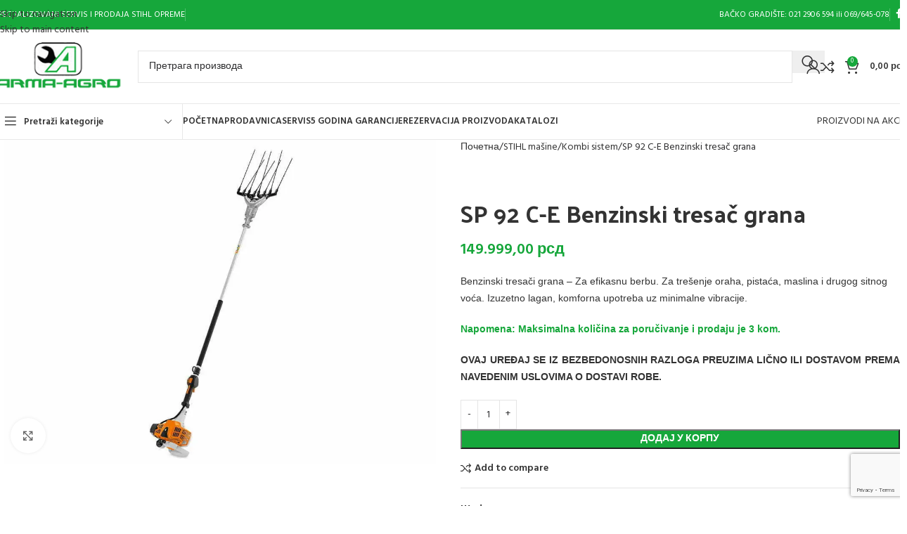

--- FILE ---
content_type: text/html; charset=UTF-8
request_url: https://shop.armaagro.rs/proizvod/benzinski-tresac-grana-sp-92-c-e/
body_size: 23150
content:
<!DOCTYPE html><html lang="sr-RS"><head><meta charset="UTF-8"><link rel="preconnect" href="https://fonts.gstatic.com/" crossorigin /><link rel="profile" href="https://gmpg.org/xfn/11"><link rel="pingback" href="https://shop.armaagro.rs/xmlrpc.php"><title>SP 92 C-E Benzinski tresač grana &#8211; ARMA-AGRO</title><meta name='robots' content='max-image-preview:large' /><link rel='dns-prefetch' href='//stats.wp.com' /><link rel='dns-prefetch' href='//fonts.googleapis.com' /><link rel='preconnect' href='//i0.wp.com' /><link rel='preconnect' href='//c0.wp.com' /><link rel="alternate" type="application/rss+xml" title="ARMA-AGRO &raquo; довод" href="https://shop.armaagro.rs/feed/" /><link rel="alternate" type="application/rss+xml" title="ARMA-AGRO &raquo; довод коментара" href="https://shop.armaagro.rs/comments/feed/" /><link rel="alternate" title="oEmbed (JSON)" type="application/json+oembed" href="https://shop.armaagro.rs/wp-json/oembed/1.0/embed?url=https%3A%2F%2Fshop.armaagro.rs%2Fproizvod%2Fbenzinski-tresac-grana-sp-92-c-e%2F" /><link rel="alternate" title="oEmbed (XML)" type="text/xml+oembed" href="https://shop.armaagro.rs/wp-json/oembed/1.0/embed?url=https%3A%2F%2Fshop.armaagro.rs%2Fproizvod%2Fbenzinski-tresac-grana-sp-92-c-e%2F&#038;format=xml" /> <script src="[data-uri]" defer></script><script data-optimized="1" src="https://shop.armaagro.rs/wp-content/plugins/litespeed-cache/assets/js/webfontloader.min.js" defer></script><link data-optimized="2" rel="stylesheet" href="https://shop.armaagro.rs/wp-content/litespeed/css/51aec99eaed6516adbba893e0517c50e.css?ver=1935e" /> <script type="text/javascript" src="https://c0.wp.com/c/6.9/wp-includes/js/jquery/jquery.min.js" id="jquery-core-js"></script> <script type="text/javascript" src="https://stats.wp.com/s-202603.js" id="woocommerce-analytics-js" defer="defer" data-wp-strategy="defer"></script> <script></script><link rel="https://api.w.org/" href="https://shop.armaagro.rs/wp-json/" /><link rel="alternate" title="JSON" type="application/json" href="https://shop.armaagro.rs/wp-json/wp/v2/product/381" /><link rel="EditURI" type="application/rsd+xml" title="RSD" href="https://shop.armaagro.rs/xmlrpc.php?rsd" /><link rel="canonical" href="https://shop.armaagro.rs/proizvod/benzinski-tresac-grana-sp-92-c-e/" /><link rel='shortlink' href='https://shop.armaagro.rs/?p=381' /><meta name="viewport" content="width=device-width, initial-scale=1.0, maximum-scale=1.0, user-scalable=no">
<noscript><style>.woocommerce-product-gallery{ opacity: 1 !important; }</style></noscript><meta name="generator" content="Powered by WPBakery Page Builder - drag and drop page builder for WordPress."/><meta property="og:type" content="article" /><meta property="og:title" content="SP 92 C-E Benzinski tresač grana" /><meta property="og:url" content="https://shop.armaagro.rs/proizvod/benzinski-tresac-grana-sp-92-c-e/" /><meta property="og:description" content="Benzinski tresači grana &#8211; Za efikasnu berbu. Za trešenje oraha, pistaća, maslina i drugog sitnog voća. Izuzetno lagan, komforna upotreba uz minimalne vibracije. Napomena: Maksimalna količina …" /><meta property="article:published_time" content="2021-04-13T10:34:26+00:00" /><meta property="article:modified_time" content="2026-01-13T12:06:16+00:00" /><meta property="og:site_name" content="ARMA-AGRO" /><meta property="og:image" content="https://i0.wp.com/shop.armaagro.rs/wp-content/uploads/2021/04/STIHL-SP92CE.jpg?fit=1024%2C768&#038;ssl=1" /><meta property="og:image:width" content="1024" /><meta property="og:image:height" content="768" /><meta property="og:image:alt" content="STIHL SP 92 C E" /><meta property="og:locale" content="sr_RS" /><meta name="twitter:text:title" content="SP 92 C-E Benzinski tresač grana" /><meta name="twitter:image" content="https://i0.wp.com/shop.armaagro.rs/wp-content/uploads/2021/04/STIHL-SP92CE.jpg?fit=1024%2C768&#038;ssl=1&#038;w=640" /><meta name="twitter:image:alt" content="STIHL SP 92 C E" /><meta name="twitter:card" content="summary_large_image" /><link rel="icon" href="https://i0.wp.com/shop.armaagro.rs/wp-content/uploads/2021/04/logo-200.png?fit=32%2C16&#038;ssl=1" sizes="32x32" /><link rel="icon" href="https://i0.wp.com/shop.armaagro.rs/wp-content/uploads/2021/04/logo-200.png?fit=192%2C98&#038;ssl=1" sizes="192x192" /><link rel="apple-touch-icon" href="https://i0.wp.com/shop.armaagro.rs/wp-content/uploads/2021/04/logo-200.png?fit=180%2C92&#038;ssl=1" /><meta name="msapplication-TileImage" content="https://i0.wp.com/shop.armaagro.rs/wp-content/uploads/2021/04/logo-200.png?fit=200%2C102&#038;ssl=1" />
<noscript><style>.wpb_animate_when_almost_visible { opacity: 1; }</style></noscript></head><body class="wp-singular product-template-default single single-product postid-381 wp-theme-woodmart theme-woodmart woocommerce woocommerce-page woocommerce-no-js wrapper-custom  categories-accordion-on woodmart-ajax-shop-on notifications-sticky wpb-js-composer js-comp-ver-8.7.2 vc_responsive"><div class="wd-skip-links">
<a href="#menu-glavni-meni" class="wd-skip-navigation btn">
Skip to navigation					</a>
<a href="#main-content" class="wd-skip-content btn">
Skip to main content			</a></div><div class="wd-page-wrapper website-wrapper"><header class="whb-header whb-header_966056 whb-sticky-shadow whb-scroll-slide whb-sticky-clone whb-hide-on-scroll"><div class="whb-main-header"><div class="whb-row whb-top-bar whb-not-sticky-row whb-with-bg whb-border-fullwidth whb-color-light whb-hidden-mobile whb-flex-flex-middle"><div class="container"><div class="whb-flex-row whb-top-bar-inner"><div class="whb-column whb-col-left whb-column5 whb-visible-lg"><div class="wd-header-text reset-last-child whb-uyzmteui05ridxxpfdhn wd-inline"><span style="color: #ffffff;">SPECIJALIZOVANI SERVIS I PRODAJA STIHL OPREME</span></div><div class="wd-header-divider whb-divider-default whb-4fjqg85ama0row20rbmu"></div></div><div class="whb-column whb-col-center whb-column6 whb-visible-lg whb-empty-column"></div><div class="whb-column whb-col-right whb-column7 whb-visible-lg"><div class="wd-header-text reset-last-child whb-hchnw6eu0dmaaidzhojo wd-inline"><span style="color: #ffffff;">BAČKO GRADIŠTE: 021 2906 594 ili 069/645-078</span></div><div class="wd-header-divider whb-divider-default whb-05trkwdgqgajd6k90tts"></div><div
class=" wd-social-icons  wd-style-default wd-size-small social-follow wd-shape-circle  whb-43k0qayz7gg36f2jmmhk color-scheme-light text-center">
<a rel="noopener noreferrer nofollow" href="https://www.facebook.com/armaagro.rs/" target="_blank" class=" wd-social-icon social-facebook" aria-label="Facebook social link">
<span class="wd-icon"></span>
</a></div></div><div class="whb-column whb-col-mobile whb-column_mobile1 whb-hidden-lg whb-empty-column"></div></div></div></div><div class="whb-row whb-general-header whb-not-sticky-row whb-without-bg whb-border-fullwidth whb-color-dark whb-flex-flex-middle"><div class="container"><div class="whb-flex-row whb-general-header-inner"><div class="whb-column whb-col-left whb-column8 whb-visible-lg"><div class="site-logo whb-gs8bcnxektjsro21n657">
<a href="https://shop.armaagro.rs/" class="wd-logo wd-main-logo" rel="home" aria-label="Site logo">
<img data-lazyloaded="1" src="[data-uri]" data-src="https://i0.wp.com/shop.armaagro.rs/wp-content/uploads/2021/04/logo-200.png?fit=200%2C102&amp;ssl=1" alt="ARMA-AGRO" style="max-width: 245px;" loading="lazy" />	</a></div></div><div class="whb-column whb-col-center whb-column9 whb-visible-lg"><div class="whb-space-element whb-r1zs6mpgi6bmsbvwzszd " style="width:20px;"></div><div class="wd-search-form  wd-header-search-form wd-display-form whb-9x1ytaxq7aphtb3npidp"><form role="search" method="get" class="searchform  wd-style-with-bg woodmart-ajax-search" action="https://shop.armaagro.rs/"  data-thumbnail="1" data-price="1" data-post_type="product" data-count="20" data-sku="1" data-symbols_count="3" data-include_cat_search="no" autocomplete="off">
<input type="text" class="s" placeholder="Претрага производа" value="" name="s" aria-label="Претрага" title="Претрага производа" required/>
<input type="hidden" name="post_type" value="product"><span tabindex="0" aria-label="Clear search" class="wd-clear-search wd-role-btn wd-hide"></span>
<button type="submit" class="searchsubmit">
<span>
Претрага		</span>
</button></form><div class="wd-search-results-wrapper"><div class="wd-search-results wd-dropdown-results wd-dropdown wd-scroll"><div class="wd-scroll-content"></div></div></div></div><div class="whb-space-element whb-bl9ba3piar26qqnzgblk " style="width:20px;"></div></div><div class="whb-column whb-col-right whb-column10 whb-visible-lg"><div class="wd-header-my-account wd-tools-element wd-event-hover wd-design-1 wd-account-style-icon login-side-opener whb-vssfpylqqax9pvkfnxoz">
<a href="https://shop.armaagro.rs/moj-nalog/" title="Мој налог">
<span class="wd-tools-icon">
</span>
<span class="wd-tools-text">
Пријава / Регистрација			</span></a></div><div class="wd-header-compare wd-tools-element wd-style-icon wd-with-count wd-design-2 whb-z71sozotxn0s5a0nfm7a">
<a href="https://shop.armaagro.rs/proizvod/benzinski-tresac-grana-sp-92-c-e/" title="Поређење производа">
<span class="wd-tools-icon">
<span class="wd-tools-count">0</span>
</span>
<span class="wd-tools-text">
Uporedite			</span></a></div><div class="wd-header-cart wd-tools-element wd-design-2 cart-widget-opener whb-nedhm962r512y1xz9j06">
<a href="https://shop.armaagro.rs/cart/" title="Корпа">
<span class="wd-tools-icon">
<span class="wd-cart-number wd-tools-count">0 <span>тачка</span></span>
</span>
<span class="wd-tools-text">
<span class="wd-cart-subtotal"><span class="woocommerce-Price-amount amount"><bdi>0,00&nbsp;<span class="woocommerce-Price-currencySymbol">&#1088;&#1089;&#1076;</span></bdi></span></span>
</span></a></div></div><div class="whb-column whb-mobile-left whb-column_mobile2 whb-hidden-lg"><div class="wd-tools-element wd-header-mobile-nav wd-style-icon wd-design-1 whb-g1k0m1tib7raxrwkm1t3">
<a href="#" rel="nofollow" aria-label="Open mobile menu">
<span class="wd-tools-icon">
</span><span class="wd-tools-text">Мени</span></a></div></div><div class="whb-column whb-mobile-center whb-column_mobile3 whb-hidden-lg"><div class="site-logo whb-0ov5sgr2zq741ien1tce">
<a href="https://shop.armaagro.rs/" class="wd-logo wd-main-logo" rel="home" aria-label="Site logo">
<img data-lazyloaded="1" src="[data-uri]" data-src="https://i0.wp.com/shop.armaagro.rs/wp-content/uploads/2021/04/logo-200.png?fit=200%2C102&amp;ssl=1" alt="ARMA-AGRO" style="max-width: 150px;" loading="lazy" />	</a></div></div><div class="whb-column whb-mobile-right whb-column_mobile4 whb-hidden-lg"><div class="wd-header-cart wd-tools-element wd-design-5 cart-widget-opener whb-8emm29ourijbl0tn9bxx">
<a href="https://shop.armaagro.rs/cart/" title="Корпа">
<span class="wd-tools-icon">
<span class="wd-cart-number wd-tools-count">0 <span>тачка</span></span>
</span>
<span class="wd-tools-text">
<span class="wd-cart-subtotal"><span class="woocommerce-Price-amount amount"><bdi>0,00&nbsp;<span class="woocommerce-Price-currencySymbol">&#1088;&#1089;&#1076;</span></bdi></span></span>
</span></a></div></div></div></div></div><div class="whb-row whb-header-bottom whb-not-sticky-row whb-without-bg whb-border-fullwidth whb-color-dark whb-hidden-mobile whb-flex-flex-middle"><div class="container"><div class="whb-flex-row whb-header-bottom-inner"><div class="whb-column whb-col-left whb-column11 whb-visible-lg"><div class="wd-header-cats wd-style-1 wd-event-hover whb-wjlcubfdmlq3d7jvmt23" role="navigation" aria-label="Header categories navigation">
<span class="menu-opener color-scheme-dark has-bg">
<span class="menu-opener-icon"></span>
<span class="menu-open-label">
Pretraži kategorije		</span>
</span><div class="wd-dropdown wd-dropdown-cats"><ul id="menu-kategorije-proizvoda" class="menu wd-nav wd-nav-vertical wd-dis-act wd-design-default"><li id="menu-item-7913" class="menu-item menu-item-type-taxonomy menu-item-object-product_cat current-product-ancestor menu-item-has-children menu-item-7913 item-level-0 menu-simple-dropdown wd-event-hover" ><a href="https://shop.armaagro.rs/product-category/stihl-masine/" class="woodmart-nav-link"><span class="nav-link-text">STIHL mašine</span></a><div class="color-scheme-dark wd-design-default wd-dropdown-menu wd-dropdown"><div class="container wd-entry-content"><ul class="wd-sub-menu color-scheme-dark"><li id="menu-item-7764" class="menu-item menu-item-type-taxonomy menu-item-object-product_cat menu-item-has-children menu-item-7764 item-level-1 wd-event-hover" ><a href="https://shop.armaagro.rs/product-category/stihl-masine/baterijski-uredaji/" class="woodmart-nav-link">Baterijski uređaji</a><ul class="sub-sub-menu wd-dropdown"><li id="menu-item-7772" class="menu-item menu-item-type-taxonomy menu-item-object-product_cat menu-item-7772 item-level-2 wd-event-hover" ><a href="https://shop.armaagro.rs/product-category/stihl-masine/baterijski-uredaji/baterijski-uredaji-za-povremenu-upotrebu/" class="woodmart-nav-link">Baterijski uređaji za povremenu upotrebu</a></li><li id="menu-item-7766" class="menu-item menu-item-type-taxonomy menu-item-object-product_cat menu-item-7766 item-level-2 wd-event-hover" ><a href="https://shop.armaagro.rs/product-category/stihl-masine/baterijski-uredaji/baterijske-motorne-testere/" class="woodmart-nav-link">Baterijske motorne testere</a></li><li id="menu-item-7771" class="menu-item menu-item-type-taxonomy menu-item-object-product_cat menu-item-7771 item-level-2 wd-event-hover" ><a href="https://shop.armaagro.rs/product-category/stihl-masine/baterijski-uredaji/baterijski-trimeri/" class="woodmart-nav-link">Baterijski trimeri</a></li><li id="menu-item-7794" class="menu-item menu-item-type-taxonomy menu-item-object-product_cat menu-item-7794 item-level-2 wd-event-hover" ><a href="https://shop.armaagro.rs/product-category/stihl-masine/baterijski-uredaji/baterijske-makaze-za-zivu-ogradu/" class="woodmart-nav-link">Baterijske makaze za živu ogradu</a></li><li id="menu-item-7765" class="menu-item menu-item-type-taxonomy menu-item-object-product_cat menu-item-7765 item-level-2 wd-event-hover" ><a href="https://shop.armaagro.rs/product-category/stihl-masine/baterijski-uredaji/baterijske-kosacice/" class="woodmart-nav-link">Baterijske kosačice</a></li><li id="menu-item-7767" class="menu-item menu-item-type-taxonomy menu-item-object-product_cat menu-item-7767 item-level-2 wd-event-hover" ><a href="https://shop.armaagro.rs/product-category/stihl-masine/baterijski-uredaji/baterijske-teleskopske-makaze-za-zivu-ogradu/" class="woodmart-nav-link">Baterijske teleskopske makaze za živu ogradu</a></li><li id="menu-item-7769" class="menu-item menu-item-type-taxonomy menu-item-object-product_cat menu-item-7769 item-level-2 wd-event-hover" ><a href="https://shop.armaagro.rs/product-category/stihl-masine/baterijski-uredaji/baterijski-rezac-visokih-grana/" class="woodmart-nav-link">Baterijski rezač visokih grana</a></li><li id="menu-item-7768" class="menu-item menu-item-type-taxonomy menu-item-object-product_cat menu-item-7768 item-level-2 wd-event-hover" ><a href="https://shop.armaagro.rs/product-category/stihl-masine/baterijski-uredaji/baterijski-duvaci/" class="woodmart-nav-link">Baterijski duvači</a></li><li id="menu-item-7770" class="menu-item menu-item-type-taxonomy menu-item-object-product_cat menu-item-7770 item-level-2 wd-event-hover" ><a href="https://shop.armaagro.rs/product-category/stihl-masine/baterijski-uredaji/baterijski-sekac/" class="woodmart-nav-link">Baterijski sekač</a></li></ul></li><li id="menu-item-7797" class="menu-item menu-item-type-taxonomy menu-item-object-product_cat menu-item-has-children menu-item-7797 item-level-1 wd-event-hover" ><a href="https://shop.armaagro.rs/product-category/stihl-masine/motorne-testere/" class="woodmart-nav-link">Motorne testere</a><ul class="sub-sub-menu wd-dropdown"><li id="menu-item-7828" class="menu-item menu-item-type-taxonomy menu-item-object-product_cat menu-item-7828 item-level-2 wd-event-hover" ><a href="https://shop.armaagro.rs/product-category/stihl-masine/motorne-testere/testere-za-privatnu-upotrebu/" class="woodmart-nav-link">Testere za privatnu upotrebu</a></li><li id="menu-item-7827" class="menu-item menu-item-type-taxonomy menu-item-object-product_cat menu-item-7827 item-level-2 wd-event-hover" ><a href="https://shop.armaagro.rs/product-category/stihl-masine/motorne-testere/testere-za-poljoprivredu-i-hortikulturu/" class="woodmart-nav-link">Testere za poljoprivredu i hortikulturu</a></li><li id="menu-item-7829" class="menu-item menu-item-type-taxonomy menu-item-object-product_cat menu-item-7829 item-level-2 wd-event-hover" ><a href="https://shop.armaagro.rs/product-category/stihl-masine/motorne-testere/testere-za-sumarstvo/" class="woodmart-nav-link">Testere za šumarstvo</a></li><li id="menu-item-7798" class="menu-item menu-item-type-taxonomy menu-item-object-product_cat menu-item-7798 item-level-2 wd-event-hover" ><a href="https://shop.armaagro.rs/product-category/stihl-masine/motorne-testere/elektricne-motorne-testere/" class="woodmart-nav-link">Električne motorne testere</a></li><li id="menu-item-7826" class="menu-item menu-item-type-taxonomy menu-item-object-product_cat menu-item-7826 item-level-2 wd-event-hover" ><a href="https://shop.armaagro.rs/product-category/stihl-masine/motorne-testere/specijalne-testere/" class="woodmart-nav-link">Specijalne testere</a></li></ul></li><li id="menu-item-7799" class="menu-item menu-item-type-taxonomy menu-item-object-product_cat menu-item-has-children menu-item-7799 item-level-1 wd-event-hover" ><a href="https://shop.armaagro.rs/product-category/stihl-masine/motorni-trimeri-i-kose/" class="woodmart-nav-link">Motorni trimeri i kose</a><ul class="sub-sub-menu wd-dropdown"><li id="menu-item-7830" class="menu-item menu-item-type-taxonomy menu-item-object-product_cat menu-item-7830 item-level-2 wd-event-hover" ><a href="https://shop.armaagro.rs/product-category/stihl-masine/motorni-trimeri-i-kose/motorni-trimeri-i-kose-za-privatnu-upotrebu/" class="woodmart-nav-link">Motorni trimeri i kose za privatnu upotrebu</a></li><li id="menu-item-7831" class="menu-item menu-item-type-taxonomy menu-item-object-product_cat menu-item-7831 item-level-2 wd-event-hover" ><a href="https://shop.armaagro.rs/product-category/stihl-masine/makaze-za-zivu-ogradu/snazne-motorne-kose/" class="woodmart-nav-link">Snažne motorne kose</a></li><li id="menu-item-7802" class="menu-item menu-item-type-taxonomy menu-item-object-product_cat menu-item-7802 item-level-2 wd-event-hover" ><a href="https://shop.armaagro.rs/product-category/stihl-masine/motorni-trimeri-i-kose/motorne-kose-za-najzahtevnije-radove/" class="woodmart-nav-link">Motorne kose za najzahtevnije radove</a></li><li id="menu-item-7801" class="menu-item menu-item-type-taxonomy menu-item-object-product_cat menu-item-7801 item-level-2 wd-event-hover" ><a href="https://shop.armaagro.rs/product-category/stihl-masine/motorni-trimeri-i-kose/elektricni-trimeri-za-travu/" class="woodmart-nav-link">Električni trimeri za travu</a></li></ul></li><li id="menu-item-7793" class="menu-item menu-item-type-taxonomy menu-item-object-product_cat menu-item-has-children menu-item-7793 item-level-1 wd-event-hover" ><a href="https://shop.armaagro.rs/product-category/stihl-masine/makaze-za-zivu-ogradu/" class="woodmart-nav-link">Makaze za živu ogradu</a><ul class="sub-sub-menu wd-dropdown"><li id="menu-item-7795" class="menu-item menu-item-type-taxonomy menu-item-object-product_cat menu-item-7795 item-level-2 wd-event-hover" ><a href="https://shop.armaagro.rs/product-category/stihl-masine/makaze-za-zivu-ogradu/benzinske-makaze-za-zivu-ogradu/" class="woodmart-nav-link">Benzinske makaze za živu ogradu</a></li><li id="menu-item-7796" class="menu-item menu-item-type-taxonomy menu-item-object-product_cat menu-item-7796 item-level-2 wd-event-hover" ><a href="https://shop.armaagro.rs/product-category/stihl-masine/makaze-za-zivu-ogradu/elektricne-makaze-za-zivu-ogradu/" class="woodmart-nav-link">Električne makaze za živu ogradu</a></li><li id="menu-item-7832" class="menu-item menu-item-type-taxonomy menu-item-object-product_cat menu-item-7832 item-level-2 wd-event-hover" ><a href="https://shop.armaagro.rs/product-category/stihl-masine/makaze-za-zivu-ogradu/teleskopske-makaze-za-zivu-ogradu/" class="woodmart-nav-link">Teleskopske makaze za živu ogradu</a></li></ul></li><li id="menu-item-7789" class="menu-item menu-item-type-taxonomy menu-item-object-product_cat menu-item-has-children menu-item-7789 item-level-1 wd-event-hover" ><a href="https://shop.armaagro.rs/product-category/stihl-masine/kosacice-za-travu/" class="woodmart-nav-link">Kosačice za travu</a><ul class="sub-sub-menu wd-dropdown"><li id="menu-item-7790" class="menu-item menu-item-type-taxonomy menu-item-object-product_cat menu-item-7790 item-level-2 wd-event-hover" ><a href="https://shop.armaagro.rs/product-category/stihl-masine/kosacice-za-travu/benzinske-kosacice/" class="woodmart-nav-link">Benzinske kosačice</a></li><li id="menu-item-7791" class="menu-item menu-item-type-taxonomy menu-item-object-product_cat menu-item-7791 item-level-2 wd-event-hover" ><a href="https://shop.armaagro.rs/product-category/stihl-masine/kosacice-za-travu/elektricne-kosacice/" class="woodmart-nav-link">Električne kosačice</a></li><li id="menu-item-7792" class="menu-item menu-item-type-taxonomy menu-item-object-product_cat menu-item-7792 item-level-2 wd-event-hover" ><a href="https://shop.armaagro.rs/product-category/stihl-masine/kosacice-za-travu/kosacice-za-malciranje/" class="woodmart-nav-link">Kosačice za malčiranje</a></li><li id="menu-item-7833" class="menu-item menu-item-type-taxonomy menu-item-object-product_cat menu-item-7833 item-level-2 wd-event-hover" ><a href="https://shop.armaagro.rs/product-category/stihl-masine/kosacice-za-travu/robotske-kosacice/" class="woodmart-nav-link">Robotske kosačice</a></li></ul></li><li id="menu-item-7834" class="menu-item menu-item-type-taxonomy menu-item-object-product_cat menu-item-7834 item-level-1 wd-event-hover" ><a href="https://shop.armaagro.rs/product-category/stihl-masine/traktorske-kosacice/" class="woodmart-nav-link">Traktorske kosačice</a></li><li id="menu-item-7835" class="menu-item menu-item-type-taxonomy menu-item-object-product_cat menu-item-7835 item-level-1 wd-event-hover" ><a href="https://shop.armaagro.rs/product-category/stihl-masine/prozracivaci-travnjaka/" class="woodmart-nav-link">Prozračivači travnjaka</a></li><li id="menu-item-7758" class="menu-item menu-item-type-taxonomy menu-item-object-product_cat menu-item-has-children menu-item-7758 item-level-1 wd-event-hover" ><a href="https://shop.armaagro.rs/product-category/stihl-masine/atomizeri-i-prskalice/" class="woodmart-nav-link">Atomizeri i prskalice</a><ul class="sub-sub-menu wd-dropdown"><li id="menu-item-7759" class="menu-item menu-item-type-taxonomy menu-item-object-product_cat menu-item-7759 item-level-2 wd-event-hover" ><a href="https://shop.armaagro.rs/product-category/stihl-masine/atomizeri-i-prskalice/atomizeri/" class="woodmart-nav-link">Atomizeri</a></li><li id="menu-item-7808" class="menu-item menu-item-type-taxonomy menu-item-object-product_cat menu-item-7808 item-level-2 wd-event-hover" ><a href="https://shop.armaagro.rs/product-category/stihl-masine/atomizeri-i-prskalice/rucne-prskalice/" class="woodmart-nav-link">Ručne prskalice</a></li></ul></li><li id="menu-item-7773" class="menu-item menu-item-type-taxonomy menu-item-object-product_cat menu-item-7773 item-level-1 wd-event-hover" ><a href="https://shop.armaagro.rs/product-category/stihl-masine/benzinske-freze/" class="woodmart-nav-link">Benzinske freze</a></li><li id="menu-item-7760" class="menu-item menu-item-type-taxonomy menu-item-object-product_cat menu-item-has-children menu-item-7760 item-level-1 wd-event-hover" ><a href="https://shop.armaagro.rs/product-category/stihl-masine/bastenski-usitnjivaci/" class="woodmart-nav-link">Baštenski usitnjivači</a><ul class="sub-sub-menu wd-dropdown"><li id="menu-item-7762" class="menu-item menu-item-type-taxonomy menu-item-object-product_cat menu-item-7762 item-level-2 wd-event-hover" ><a href="https://shop.armaagro.rs/product-category/stihl-masine/bastenski-usitnjivaci/elektricni-bastenski-usitnjivaci/" class="woodmart-nav-link">Električni baštenski usitnjivači</a></li><li id="menu-item-7761" class="menu-item menu-item-type-taxonomy menu-item-object-product_cat menu-item-7761 item-level-2 wd-event-hover" ><a href="https://shop.armaagro.rs/product-category/stihl-masine/bastenski-usitnjivaci/benzinski-bastenski-usitnjivaci/" class="woodmart-nav-link">Benzinski baštenski usitnjivači</a></li></ul></li><li id="menu-item-7786" class="menu-item menu-item-type-taxonomy menu-item-object-product_cat current-product-ancestor current-menu-parent current-product-parent menu-item-has-children menu-item-7786 item-level-1 wd-event-hover" ><a href="https://shop.armaagro.rs/product-category/stihl-masine/kombi-sistem/" class="woodmart-nav-link">Kombi sistem</a><ul class="sub-sub-menu wd-dropdown"><li id="menu-item-7788" class="menu-item menu-item-type-taxonomy menu-item-object-product_cat menu-item-7788 item-level-2 wd-event-hover" ><a href="https://shop.armaagro.rs/product-category/stihl-masine/kombi-sistem/kombinovani-motori/" class="woodmart-nav-link">Kombinovani motori</a></li><li id="menu-item-7787" class="menu-item menu-item-type-taxonomy menu-item-object-product_cat current-product-ancestor current-menu-parent current-product-parent menu-item-7787 item-level-2 wd-event-hover" ><a href="https://shop.armaagro.rs/product-category/stihl-masine/kombi-sistem/benzinski-tresaci-grana/" class="woodmart-nav-link">Benzinski tresači grana</a></li></ul></li><li id="menu-item-7836" class="menu-item menu-item-type-taxonomy menu-item-object-product_cat menu-item-7836 item-level-1 wd-event-hover" ><a href="https://shop.armaagro.rs/product-category/stihl-masine/multi-sistem/" class="woodmart-nav-link">Multi sistem</a></li><li id="menu-item-7837" class="menu-item menu-item-type-taxonomy menu-item-object-product_cat menu-item-has-children menu-item-7837 item-level-1 wd-event-hover" ><a href="https://shop.armaagro.rs/product-category/stihl-masine/uredaji-za-ciscenje/" class="woodmart-nav-link">Uređaji za čišćenje</a><ul class="sub-sub-menu wd-dropdown"><li id="menu-item-7838" class="menu-item menu-item-type-taxonomy menu-item-object-product_cat menu-item-7838 item-level-2 wd-event-hover" ><a href="https://shop.armaagro.rs/product-category/stihl-masine/uredaji-za-ciscenje/peraci-pod-visokim-pritiskom/" class="woodmart-nav-link">Perači pod visokim pritiskom</a></li><li id="menu-item-7839" class="menu-item menu-item-type-taxonomy menu-item-object-product_cat menu-item-7839 item-level-2 wd-event-hover" ><a href="https://shop.armaagro.rs/product-category/stihl-masine/uredaji-za-ciscenje/usisivaci-za-mokro-suvo-usisavanje/" class="woodmart-nav-link">Usisivači za mokro / suvo usisavanje</a></li><li id="menu-item-7803" class="menu-item menu-item-type-taxonomy menu-item-object-product_cat menu-item-7803 item-level-2 wd-event-hover" ><a href="https://shop.armaagro.rs/product-category/stihl-masine/uredaji-za-ciscenje/benzinski-duvaci-usitnjivaci/" class="woodmart-nav-link">Benzinski duvači / usitnjivači</a></li><li id="menu-item-7804" class="menu-item menu-item-type-taxonomy menu-item-object-product_cat menu-item-7804 item-level-2 wd-event-hover" ><a href="https://shop.armaagro.rs/product-category/stihl-masine/uredaji-za-ciscenje/cistac-sa-rotacionim-cetkama/" class="woodmart-nav-link">Čistač sa rotacionim četkama</a></li></ul></li><li id="menu-item-7840" class="menu-item menu-item-type-taxonomy menu-item-object-product_cat menu-item-has-children menu-item-7840 item-level-1 wd-event-hover" ><a href="https://shop.armaagro.rs/product-category/stihl-masine/specijalni-sekaci-i-busaci/" class="woodmart-nav-link">Specijalni sekači i bušači</a><ul class="sub-sub-menu wd-dropdown"><li id="menu-item-7807" class="menu-item menu-item-type-taxonomy menu-item-object-product_cat menu-item-7807 item-level-2 wd-event-hover" ><a href="https://shop.armaagro.rs/product-category/stihl-masine/specijalni-sekaci-i-busaci/motorna-testera-za-specijalne-namene/" class="woodmart-nav-link">Motorna testera za specijalne namene</a></li><li id="menu-item-7805" class="menu-item menu-item-type-taxonomy menu-item-object-product_cat menu-item-7805 item-level-2 wd-event-hover" ><a href="https://shop.armaagro.rs/product-category/stihl-masine/specijalni-sekaci-i-busaci/benzinski-sekaci/" class="woodmart-nav-link">Benzinski sekači</a></li><li id="menu-item-7806" class="menu-item menu-item-type-taxonomy menu-item-object-product_cat menu-item-7806 item-level-2 wd-event-hover" ><a href="https://shop.armaagro.rs/product-category/stihl-masine/specijalni-sekaci-i-busaci/busaci-za-zemlju/" class="woodmart-nav-link">Bušači za zemlju</a></li></ul></li></ul></div></div></li><li id="menu-item-7915" class="menu-item menu-item-type-taxonomy menu-item-object-product_cat menu-item-has-children menu-item-7915 item-level-0 menu-simple-dropdown wd-event-hover" ><a href="https://shop.armaagro.rs/product-category/stihl-oprema/" class="woodmart-nav-link"><span class="nav-link-text">STIHL oprema</span></a><div class="color-scheme-dark wd-design-default wd-dropdown-menu wd-dropdown"><div class="container wd-entry-content"><ul class="wd-sub-menu color-scheme-dark"><li id="menu-item-8088" class="menu-item menu-item-type-taxonomy menu-item-object-product_cat menu-item-8088 item-level-1 wd-event-hover" ><a href="https://shop.armaagro.rs/product-category/stihl-oprema/zastitna-oprema/" class="woodmart-nav-link">Zaštitna oprema</a></li><li id="menu-item-7763" class="menu-item menu-item-type-taxonomy menu-item-object-product_cat menu-item-7763 item-level-1 wd-event-hover" ><a href="https://shop.armaagro.rs/product-category/stihl-oprema/baterije-i-punjaci/" class="woodmart-nav-link">Baterije i punjači</a></li><li id="menu-item-7911" class="menu-item menu-item-type-taxonomy menu-item-object-product_cat menu-item-7911 item-level-1 wd-event-hover" ><a href="https://shop.armaagro.rs/product-category/stihl-oprema/ulja-i-maziva/" class="woodmart-nav-link">Ulja i maziva</a></li><li id="menu-item-7869" class="menu-item menu-item-type-taxonomy menu-item-object-product_cat menu-item-has-children menu-item-7869 item-level-1 wd-event-hover" ><a href="https://shop.armaagro.rs/product-category/stihl-oprema/vodilice-i-lanci/" class="woodmart-nav-link">Vodilice i lanci</a><ul class="sub-sub-menu wd-dropdown"><li id="menu-item-7870" class="menu-item menu-item-type-taxonomy menu-item-object-product_cat menu-item-7870 item-level-2 wd-event-hover" ><a href="https://shop.armaagro.rs/product-category/stihl-oprema/vodilice-i-lanci/lanci/" class="woodmart-nav-link">Lanci</a></li><li id="menu-item-8208" class="menu-item menu-item-type-taxonomy menu-item-object-product_cat menu-item-8208 item-level-2 wd-event-hover" ><a href="https://shop.armaagro.rs/product-category/stihl-oprema/vodilice-i-lanci/duromatic-vodilice/" class="woodmart-nav-link">Duromatic vodilice</a></li><li id="menu-item-7868" class="menu-item menu-item-type-taxonomy menu-item-object-product_cat menu-item-7868 item-level-2 wd-event-hover" ><a href="https://shop.armaagro.rs/product-category/stihl-oprema/vodilice-i-lanci/rollomatic-vodilice/" class="woodmart-nav-link">Rollomatic vodilice</a></li></ul></li><li id="menu-item-7774" class="menu-item menu-item-type-taxonomy menu-item-object-product_cat menu-item-has-children menu-item-7774 item-level-1 wd-event-hover" ><a href="https://shop.armaagro.rs/product-category/stihl-oprema/dodatna-oprema/" class="woodmart-nav-link">Dodatna oprema</a><ul class="sub-sub-menu wd-dropdown"><li id="menu-item-7775" class="menu-item menu-item-type-taxonomy menu-item-object-product_cat menu-item-7775 item-level-2 wd-event-hover" ><a href="https://shop.armaagro.rs/product-category/stihl-oprema/dodatna-oprema/dodatna-oprema-za-atomizere/" class="woodmart-nav-link">Dodatna oprema za atomizere</a></li><li id="menu-item-7776" class="menu-item menu-item-type-taxonomy menu-item-object-product_cat menu-item-7776 item-level-2 wd-event-hover" ><a href="https://shop.armaagro.rs/product-category/stihl-oprema/dodatna-oprema/dodatna-oprema-za-busace-za-zemlju/" class="woodmart-nav-link">Dodatna oprema za bušače za zemlju</a></li><li id="menu-item-7777" class="menu-item menu-item-type-taxonomy menu-item-object-product_cat menu-item-7777 item-level-2 wd-event-hover" ><a href="https://shop.armaagro.rs/product-category/stihl-oprema/dodatna-oprema/dodatna-oprema-za-kombi-motore/" class="woodmart-nav-link">Dodatna oprema za kombi motore</a></li><li id="menu-item-7778" class="menu-item menu-item-type-taxonomy menu-item-object-product_cat menu-item-7778 item-level-2 wd-event-hover" ><a href="https://shop.armaagro.rs/product-category/stihl-oprema/dodatna-oprema/dodatna-oprema-za-freze/" class="woodmart-nav-link">Dodatna oprema za freze</a></li><li id="menu-item-7779" class="menu-item menu-item-type-taxonomy menu-item-object-product_cat menu-item-7779 item-level-2 wd-event-hover" ><a href="https://shop.armaagro.rs/product-category/stihl-oprema/dodatna-oprema/dodatna-oprema-za-motorne-testere/" class="woodmart-nav-link">Dodatna oprema za motorne testere</a></li><li id="menu-item-7780" class="menu-item menu-item-type-taxonomy menu-item-object-product_cat menu-item-7780 item-level-2 wd-event-hover" ><a href="https://shop.armaagro.rs/product-category/stihl-oprema/dodatna-oprema/dodatna-oprema-za-multi-motor/" class="woodmart-nav-link">Dodatna oprema za multi motor</a></li><li id="menu-item-7781" class="menu-item menu-item-type-taxonomy menu-item-object-product_cat menu-item-7781 item-level-2 wd-event-hover" ><a href="https://shop.armaagro.rs/product-category/stihl-oprema/dodatna-oprema/dodatna-oprema-za-perace-pod-pritiskom/" class="woodmart-nav-link">Dodatna oprema za perače pod pritiskom</a></li><li id="menu-item-7782" class="menu-item menu-item-type-taxonomy menu-item-object-product_cat menu-item-7782 item-level-2 wd-event-hover" ><a href="https://shop.armaagro.rs/product-category/stihl-oprema/dodatna-oprema/dodatna-oprema-za-sekace/" class="woodmart-nav-link">Dodatna oprema za sekače</a></li><li id="menu-item-7783" class="menu-item menu-item-type-taxonomy menu-item-object-product_cat menu-item-7783 item-level-2 wd-event-hover" ><a href="https://shop.armaagro.rs/product-category/stihl-oprema/dodatna-oprema/dodatna-oprema-za-trimere-i-motorne-kose/" class="woodmart-nav-link">Dodatna oprema za trimere i motorne kose</a></li><li id="menu-item-7784" class="menu-item menu-item-type-taxonomy menu-item-object-product_cat menu-item-7784 item-level-2 wd-event-hover" ><a href="https://shop.armaagro.rs/product-category/stihl-oprema/dodatna-oprema/dodatna-oprema-za-usisivace/" class="woodmart-nav-link">Dodatna oprema za usisivače</a></li></ul></li><li id="menu-item-7912" class="menu-item menu-item-type-taxonomy menu-item-object-product_cat menu-item-7912 item-level-1 wd-event-hover" ><a href="https://shop.armaagro.rs/product-category/stihl-oprema/oprema-za-sumarstvo/" class="woodmart-nav-link">Ručni alat i oprema za šumarstvo</a></li></ul></div></div></li><li id="menu-item-7785" class="menu-item menu-item-type-taxonomy menu-item-object-product_cat menu-item-7785 item-level-0 menu-simple-dropdown wd-event-hover" ><a href="https://shop.armaagro.rs/product-category/fan-artikli/" class="woodmart-nav-link"><span class="nav-link-text">STIHL fan artikli</span></a></li><li id="menu-item-9980" class="menu-item menu-item-type-taxonomy menu-item-object-product_cat menu-item-9980 item-level-0 menu-simple-dropdown wd-event-hover" ><a href="https://shop.armaagro.rs/product-category/total-agri-ulja/" class="woodmart-nav-link"><span class="nav-link-text">TOTAL AGRI ulja</span></a></li><li id="menu-item-9766" class="menu-item menu-item-type-taxonomy menu-item-object-product_cat menu-item-has-children menu-item-9766 item-level-0 menu-simple-dropdown wd-event-hover" ><a href="https://shop.armaagro.rs/product-category/bruder-igracke/" class="woodmart-nav-link"><span class="nav-link-text">BRUDER igračke</span></a><div class="color-scheme-dark wd-design-default wd-dropdown-menu wd-dropdown"><div class="container wd-entry-content"><ul class="wd-sub-menu color-scheme-dark"><li id="menu-item-9767" class="menu-item menu-item-type-taxonomy menu-item-object-product_cat menu-item-9767 item-level-1 wd-event-hover" ><a href="https://shop.armaagro.rs/product-category/bruder-igracke/traktori/" class="woodmart-nav-link">Traktori</a></li><li id="menu-item-9768" class="menu-item menu-item-type-taxonomy menu-item-object-product_cat menu-item-9768 item-level-1 wd-event-hover" ><a href="https://shop.armaagro.rs/product-category/bruder-igracke/kombajni/" class="woodmart-nav-link">Kombajni</a></li><li id="menu-item-9769" class="menu-item menu-item-type-taxonomy menu-item-object-product_cat menu-item-9769 item-level-1 wd-event-hover" ><a href="https://shop.armaagro.rs/product-category/bruder-igracke/prikolice/" class="woodmart-nav-link">Prikolice</a></li><li id="menu-item-9770" class="menu-item menu-item-type-taxonomy menu-item-object-product_cat menu-item-9770 item-level-1 wd-event-hover" ><a href="https://shop.armaagro.rs/product-category/bruder-igracke/prikljucne-masine/" class="woodmart-nav-link">Priključne mašine</a></li><li id="menu-item-9771" class="menu-item menu-item-type-taxonomy menu-item-object-product_cat menu-item-9771 item-level-1 wd-event-hover" ><a href="https://shop.armaagro.rs/product-category/bruder-igracke/ostalo/" class="woodmart-nav-link">Ostalo</a></li></ul></div></div></li><li id="menu-item-11057" class="menu-item menu-item-type-taxonomy menu-item-object-product_cat menu-item-11057 item-level-0 menu-simple-dropdown wd-event-hover item-with-label item-label-primary" ><a href="https://shop.armaagro.rs/product-category/proizvodi-na-akciji/" class="woodmart-nav-link"><span class="nav-link-text">Proizvodi na akciji</span><span class="menu-label menu-label-primary">SNIŽENO</span></a></li></ul></div></div></div><div class="whb-column whb-col-center whb-column12 whb-visible-lg"><nav class="wd-header-nav wd-header-main-nav text-left wd-design-1 whb-6kgdkbvf12frej4dofvj" role="navigation" aria-label="Основна навигација"><ul id="menu-glavni-meni" class="menu wd-nav wd-nav-header wd-nav-main wd-style-default wd-gap-s"><li id="menu-item-7974" class="menu-item menu-item-type-custom menu-item-object-custom menu-item-7974 item-level-0 menu-simple-dropdown wd-event-hover" ><a href="https://armaagro.rs/" class="woodmart-nav-link"><span class="nav-link-text">POČETNA</span></a></li><li id="menu-item-7973" class="menu-item menu-item-type-post_type menu-item-object-page menu-item-home menu-item-7973 item-level-0 menu-simple-dropdown wd-event-hover" ><a href="https://shop.armaagro.rs/" class="woodmart-nav-link"><span class="nav-link-text">PRODAVNICA</span></a></li><li id="menu-item-7691" class="menu-item menu-item-type-post_type menu-item-object-page menu-item-7691 item-level-0 menu-simple-dropdown wd-event-hover" ><a href="https://shop.armaagro.rs/servis/" class="woodmart-nav-link"><span class="nav-link-text">SERVIS</span></a></li><li id="menu-item-7693" class="menu-item menu-item-type-post_type menu-item-object-page menu-item-7693 item-level-0 menu-simple-dropdown wd-event-hover" ><a href="https://shop.armaagro.rs/5-godina-garancije/" class="woodmart-nav-link"><span class="nav-link-text">5 GODINA GARANCIJE</span></a></li><li id="menu-item-7696" class="menu-item menu-item-type-post_type menu-item-object-page menu-item-7696 item-level-0 menu-simple-dropdown wd-event-hover" ><a href="https://shop.armaagro.rs/rezervacija-proizvoda/" class="woodmart-nav-link"><span class="nav-link-text">REZERVACIJA PROIZVODA</span></a></li><li id="menu-item-7692" class="menu-item menu-item-type-post_type menu-item-object-page menu-item-7692 item-level-0 menu-simple-dropdown wd-event-hover" ><a href="https://shop.armaagro.rs/katalozi/" class="woodmart-nav-link"><span class="nav-link-text">KATALOZI</span></a></li></ul></nav></div><div class="whb-column whb-col-right whb-column13 whb-visible-lg"><div class="whb-space-element whb-25us9utrvtp8jz3hgafm " style="width:20px;"></div><div id="wd-6969ae1adaa0d" class="  whb-ik37kpny88xjlykihbv5 wd-button-wrapper text-center"><a href="https://shop.armaagro.rs/product-category/proizvodi-na-akciji/" title="" class="btn btn-color-primary btn-style-default btn-shape-rectangle btn-size-default">PROIZVODI NA AKCIJI</a></div></div><div class="whb-column whb-col-mobile whb-column_mobile5 whb-hidden-lg whb-empty-column"></div></div></div></div></div></header><div class="wd-page-content main-page-wrapper"><main id="main-content" class="wd-content-layout content-layout-wrapper wd-builder-off" role="main"><div class="wd-content-area site-content"><div id="product-381" class="single-product-page single-product-content product-design-default tabs-location-standard tabs-type-tabs meta-location-add_to_cart reviews-location-tabs product-no-bg product type-product post-381 status-publish first instock product_cat-benzinski-tresaci-grana product_cat-kombi-sistem has-post-thumbnail shipping-taxable purchasable product-type-simple"><div class="container"><div class="woocommerce-notices-wrapper"></div><div class="product-image-summary-wrap"><div class="product-image-summary" ><div class="product-image-summary-inner wd-grid-g" style="--wd-col-lg:12;--wd-gap-lg:30px;--wd-gap-sm:20px;"><div class="product-images wd-grid-col" style="--wd-col-lg:6;--wd-col-md:6;--wd-col-sm:12;"><div class="woocommerce-product-gallery woocommerce-product-gallery--with-images woocommerce-product-gallery--columns-4 images wd-has-thumb thumbs-position-bottom images image-action-zoom"><div class="wd-carousel-container wd-gallery-images"><div class="wd-carousel-inner"><figure class="woocommerce-product-gallery__wrapper wd-carousel wd-grid" style="--wd-col-lg:1;--wd-col-md:1;--wd-col-sm:1;"><div class="wd-carousel-wrap"><div class="wd-carousel-item"><figure data-thumb="https://i0.wp.com/shop.armaagro.rs/wp-content/uploads/2021/04/STIHL-SP92CE.jpg?fit=150%2C113&ssl=1" data-thumb-alt="STIHL SP 92 C E" class="woocommerce-product-gallery__image"><a data-elementor-open-lightbox="no" href="https://i0.wp.com/shop.armaagro.rs/wp-content/uploads/2021/04/STIHL-SP92CE.jpg?fit=1024%2C768&#038;ssl=1"><img width="1024" height="768" src="https://i0.wp.com/shop.armaagro.rs/wp-content/uploads/2021/04/STIHL-SP92CE.jpg?fit=1024%2C768&amp;ssl=1" class="wp-post-image wp-post-image" alt="STIHL SP 92 C E" title="STIHL SP 92 C E" data-caption="STIHL SP 92 C E" data-src="https://i0.wp.com/shop.armaagro.rs/wp-content/uploads/2021/04/STIHL-SP92CE.jpg?fit=1024%2C768&amp;ssl=1" data-large_image="https://i0.wp.com/shop.armaagro.rs/wp-content/uploads/2021/04/STIHL-SP92CE.jpg?fit=1024%2C768&amp;ssl=1" data-large_image_width="1024" data-large_image_height="768" decoding="async" fetchpriority="high" srcset="https://i0.wp.com/shop.armaagro.rs/wp-content/uploads/2021/04/STIHL-SP92CE.jpg?w=1024&amp;ssl=1 1024w, https://i0.wp.com/shop.armaagro.rs/wp-content/uploads/2021/04/STIHL-SP92CE.jpg?resize=150%2C113&amp;ssl=1 150w, https://i0.wp.com/shop.armaagro.rs/wp-content/uploads/2021/04/STIHL-SP92CE.jpg?resize=600%2C450&amp;ssl=1 600w, https://i0.wp.com/shop.armaagro.rs/wp-content/uploads/2021/04/STIHL-SP92CE.jpg?resize=300%2C225&amp;ssl=1 300w, https://i0.wp.com/shop.armaagro.rs/wp-content/uploads/2021/04/STIHL-SP92CE.jpg?resize=768%2C576&amp;ssl=1 768w" sizes="(max-width: 1024px) 100vw, 1024px" /></a></figure></div><div class="wd-carousel-item"><figure data-thumb="https://i0.wp.com/shop.armaagro.rs/wp-content/uploads/2021/04/STIHL-SP92CE-1.jpg?fit=150%2C112&#038;ssl=1" data-thumb-alt="STIHL SP 92 C E" class="woocommerce-product-gallery__image">
<a data-elementor-open-lightbox="no" href="https://i0.wp.com/shop.armaagro.rs/wp-content/uploads/2021/04/STIHL-SP92CE-1.jpg?fit=1024%2C767&#038;ssl=1">
<img width="1024" height="767" src="https://shop.armaagro.rs/wp-content/themes/woodmart/images/lazy.svg" class=" wd-lazy-fade" alt="STIHL SP 92 C E" title="STIHL SP 92 C E" data-caption="" data-src="https://i0.wp.com/shop.armaagro.rs/wp-content/uploads/2021/04/STIHL-SP92CE-1.jpg?fit=1024%2C767&amp;ssl=1" data-large_image="https://i0.wp.com/shop.armaagro.rs/wp-content/uploads/2021/04/STIHL-SP92CE-1.jpg?fit=1024%2C767&amp;ssl=1" data-large_image_width="1024" data-large_image_height="767" decoding="async" srcset="" sizes="(max-width: 1024px) 100vw, 1024px" data-srcset="https://i0.wp.com/shop.armaagro.rs/wp-content/uploads/2021/04/STIHL-SP92CE-1.jpg?w=1024&amp;ssl=1 1024w, https://i0.wp.com/shop.armaagro.rs/wp-content/uploads/2021/04/STIHL-SP92CE-1.jpg?resize=150%2C112&amp;ssl=1 150w, https://i0.wp.com/shop.armaagro.rs/wp-content/uploads/2021/04/STIHL-SP92CE-1.jpg?resize=600%2C449&amp;ssl=1 600w, https://i0.wp.com/shop.armaagro.rs/wp-content/uploads/2021/04/STIHL-SP92CE-1.jpg?resize=300%2C225&amp;ssl=1 300w, https://i0.wp.com/shop.armaagro.rs/wp-content/uploads/2021/04/STIHL-SP92CE-1.jpg?resize=768%2C575&amp;ssl=1 768w" />				</a></figure></div></div></figure><div class="wd-nav-arrows wd-pos-sep wd-hover-1 wd-custom-style wd-icon-1"><div class="wd-btn-arrow wd-prev wd-disabled"><div class="wd-arrow-inner"></div></div><div class="wd-btn-arrow wd-next"><div class="wd-arrow-inner"></div></div></div><div class="product-additional-galleries"><div class="wd-show-product-gallery-wrap wd-action-btn wd-style-icon-bg-text wd-gallery-btn"><a href="#" rel="nofollow" class="woodmart-show-product-gallery"><span>Кликните да повећа слику</span></a></div></div></div></div><div class="wd-carousel-container wd-gallery-thumb"><div class="wd-carousel-inner"><div class="wd-carousel wd-grid" style="--wd-col-lg:4;--wd-col-md:4;--wd-col-sm:3;"><div class="wd-carousel-wrap"><div class="wd-carousel-item ">
<img width="150" height="113" src="https://shop.armaagro.rs/wp-content/themes/woodmart/images/lazy.svg" class="attachment-150x0 size-150x0 wd-lazy-fade" alt="STIHL SP 92 C E" decoding="async" srcset="" sizes="(max-width: 150px) 100vw, 150px" data-src="https://shop.armaagro.rs/wp-content/uploads/2021/04/STIHL-SP92CE-150x113.jpg.webp" data-srcset="https://i0.wp.com/shop.armaagro.rs/wp-content/uploads/2021/04/STIHL-SP92CE.jpg?resize=150%2C113&amp;ssl=1 150w, https://i0.wp.com/shop.armaagro.rs/wp-content/uploads/2021/04/STIHL-SP92CE.jpg?resize=600%2C450&amp;ssl=1 600w, https://i0.wp.com/shop.armaagro.rs/wp-content/uploads/2021/04/STIHL-SP92CE.jpg?resize=300%2C225&amp;ssl=1 300w, https://i0.wp.com/shop.armaagro.rs/wp-content/uploads/2021/04/STIHL-SP92CE.jpg?resize=768%2C576&amp;ssl=1 768w, https://i0.wp.com/shop.armaagro.rs/wp-content/uploads/2021/04/STIHL-SP92CE.jpg?w=1024&amp;ssl=1 1024w" /></div><div class="wd-carousel-item ">
<img width="150" height="112" src="https://shop.armaagro.rs/wp-content/themes/woodmart/images/lazy.svg" class="attachment-150x0 size-150x0 wd-lazy-fade" alt="STIHL SP 92 C E" decoding="async" srcset="" sizes="(max-width: 150px) 100vw, 150px" data-src="https://shop.armaagro.rs/wp-content/uploads/2021/04/STIHL-SP92CE-1-150x112.jpg" data-srcset="https://i0.wp.com/shop.armaagro.rs/wp-content/uploads/2021/04/STIHL-SP92CE-1.jpg?resize=150%2C112&amp;ssl=1 150w, https://i0.wp.com/shop.armaagro.rs/wp-content/uploads/2021/04/STIHL-SP92CE-1.jpg?resize=600%2C449&amp;ssl=1 600w, https://i0.wp.com/shop.armaagro.rs/wp-content/uploads/2021/04/STIHL-SP92CE-1.jpg?resize=300%2C225&amp;ssl=1 300w, https://i0.wp.com/shop.armaagro.rs/wp-content/uploads/2021/04/STIHL-SP92CE-1.jpg?resize=768%2C575&amp;ssl=1 768w, https://i0.wp.com/shop.armaagro.rs/wp-content/uploads/2021/04/STIHL-SP92CE-1.jpg?w=1024&amp;ssl=1 1024w" /></div></div></div><div class="wd-nav-arrows wd-thumb-nav wd-custom-style wd-pos-sep wd-icon-1"><div class="wd-btn-arrow wd-prev wd-disabled"><div class="wd-arrow-inner"></div></div><div class="wd-btn-arrow wd-next"><div class="wd-arrow-inner"></div></div></div></div></div></div></div><div class="summary entry-summary text-left wd-grid-col" style="--wd-col-lg:6;--wd-col-md:6;--wd-col-sm:12;"><div class="summary-inner wd-set-mb reset-last-child"><div class="single-breadcrumbs-wrapper wd-grid-f"><nav class="wd-breadcrumbs woocommerce-breadcrumb" aria-label="Breadcrumb">				<a href="https://shop.armaagro.rs">
Почетна				</a>
<span class="wd-delimiter"></span>				<a href="https://shop.armaagro.rs/product-category/stihl-masine/">
STIHL mašine				</a>
<span class="wd-delimiter"></span>				<a href="https://shop.armaagro.rs/product-category/stihl-masine/kombi-sistem/" class="wd-last-link">
Kombi sistem				</a>
<span class="wd-delimiter"></span>				<span class="wd-last">
SP 92 C-E Benzinski tresač grana				</span></nav></div><div class="wd-product-brands">			<a href="https://shop.armaagro.rs/shop/?filter_brand=stihl">
<img class=" wd-lazy-fade" src="https://shop.armaagro.rs/wp-content/themes/woodmart/images/lazy.svg" data-src="https://shop.armaagro.rs/wp-content/uploads/2021/04/transparent-3.png.webp" title="STIHL" alt="STIHL">			</a></div><h1 class="product_title entry-title wd-entities-title">
SP 92 C-E Benzinski tresač grana</h1><p class="price"><span class="woocommerce-Price-amount amount"><bdi>149.999,00&nbsp;<span class="woocommerce-Price-currencySymbol">&#1088;&#1089;&#1076;</span></bdi></span></p><div class="woocommerce-product-details__short-description"><p><span style="font-family: arial, helvetica, sans-serif; color: #333333;">Benzinski tresači grana &#8211; Za efikasnu berbu. Za trešenje oraha, pistaća, maslina i drugog sitnog voća. Izuzetno lagan, komforna upotreba uz minimalne vibracije.</span></p><p><span style="font-family: arial, helvetica, sans-serif; color: #16a73b;"><strong>Napomena: Maksimalna količina za poručivanje i prodaju je 3 kom.</strong></span></p><p style="text-align: justify;"><span style="font-family: arial, helvetica, sans-serif; color: #333333;"><strong>OVAJ URE</strong><strong>ĐAJ SE IZ BEZBEDONOSNIH RAZLOGA PREUZIMA LIČNO ILI DOSTAVOM PREMA NAVEDENIM USLOVIMA O DOSTAVI ROBE.</strong></span></p></div><form class="cart" action="https://shop.armaagro.rs/proizvod/benzinski-tresac-grana-sp-92-c-e/" method="post" enctype='multipart/form-data'><div class="quantity">
<input type="button" value="-" class="minus btn" aria-label="Decrease quantity" />
<label class="screen-reader-text" for="quantity_6969ae1ae00d3">SP 92 C-E Benzinski tresač grana количина</label>
<input
type="number"
id="quantity_6969ae1ae00d3"
class="input-text qty text"
value="1"
aria-label="Количина производа"
min="1"
name="quantity"step="1"
placeholder=""
inputmode="numeric"
autocomplete="off"
><input type="button" value="+" class="plus btn" aria-label="Increase quantity" /></div><button type="submit" name="add-to-cart" value="381" class="single_add_to_cart_button button alt">Додај у корпу</button></form><div class="wd-compare-btn product-compare-button wd-action-btn wd-style-text wd-compare-icon">
<a href="https://shop.armaagro.rs/proizvod/benzinski-tresac-grana-sp-92-c-e/" data-id="381" rel="nofollow" data-added-text="Поређење производа">
<span class="wd-added-icon"></span>
<span class="wd-action-text">Add to compare</span>
</a></div><div class="product_meta">
<span class="sku_wrapper">
<span class="meta-label">
Шифра производа:			</span>
<span class="sku">
42590110704			</span>
</span>
<span class="posted_in"><span class="meta-label">Категорије:</span> <a href="https://shop.armaagro.rs/product-category/stihl-masine/kombi-sistem/benzinski-tresaci-grana/" rel="tag">Benzinski tresači grana</a><span class="meta-sep">,</span> <a href="https://shop.armaagro.rs/product-category/stihl-masine/kombi-sistem/" rel="tag">Kombi sistem</a></span></div><div class="sharedaddy sd-sharing-enabled"><div class="robots-nocontent sd-block sd-social sd-social-icon-text sd-sharing"><h3 class="sd-title">Podeli:</h3><div class="sd-content"><ul><li class="share-facebook"><a rel="nofollow noopener noreferrer"
data-shared="sharing-facebook-381"
class="share-facebook sd-button share-icon"
href="https://shop.armaagro.rs/proizvod/benzinski-tresac-grana-sp-92-c-e/?share=facebook"
target="_blank"
aria-labelledby="sharing-facebook-381"
>
<span id="sharing-facebook-381" hidden>Click to share on Facebook (Opens in new window)</span>
<span>Facebook</span>
</a></li><li class="share-end"></li></ul></div></div></div></div></div></div></div></div></div><div class="product-tabs-wrapper"><div class="container product-tabs-inner"><div class="woocommerce-tabs wc-tabs-wrapper tabs-layout-tabs wd-opener-pos-right wd-opener-style-arrow" data-state="first" data-layout="tabs"><div class="wd-nav-wrapper wd-nav-tabs-wrapper text-center"><ul class="wd-nav wd-nav-tabs tabs wc-tabs wd-style-underline-reverse" role="tablist"><li class="description_tab active" id="tab-title-description" role="presentation">
<a class="wd-nav-link" href="#tab-description" aria-controls="tab-description" role="tab">
<span class="nav-link-text wd-tabs-title">
Опис									</span>
</a></li><li class="additional_information_tab" id="tab-title-additional_information" role="presentation">
<a class="wd-nav-link" href="#tab-additional_information" aria-controls="tab-additional_information" role="tab">
<span class="nav-link-text wd-tabs-title">
Додатне информације									</span>
</a></li><li class="wd_additional_tab_tab" id="tab-title-wd_additional_tab" role="presentation">
<a class="wd-nav-link" href="#tab-wd_additional_tab" aria-controls="tab-wd_additional_tab" role="tab">
<span class="nav-link-text wd-tabs-title">
ISPORUKA ROBE									</span>
</a></li></ul></div><div class="wd-accordion-item"><div id="tab-item-title-description" class="wd-accordion-title tab-title-description wd-role-btn wd-active" data-accordion-index="description" tabindex="0"><div class="wd-accordion-title-text">
<span>
Опис							</span></div><span class="wd-accordion-opener"></span></div><div class="entry-content woocommerce-Tabs-panel woocommerce-Tabs-panel--description wd-active panel wc-tab" id="tab-description" role="tabpanel" aria-labelledby="tab-title-description" data-accordion-index="description"><div class="wc-tab-inner wd-entry-content"><p style="text-align: justify;"><span style="font-family: arial, helvetica, sans-serif; color: #333333;">Sa zupcima u razmaku jedan prema drugom za optimalan prenos trešnje na stablo. Višefunkcionalna ručica pomoću koje su svi upravljački elementi u jednoj ruci. STIHL antivibracioni sistem učinkovito smanjuje vrednosti vibracija, što omogućuje tih i udoban rad. Pritiskom na ručnu pumpu za gorivo pre pokretanja, osiguravate smanjen broj povlačenja startera za oko 40%. Time ubrzavate optimalnu raspoloživost goriva za pokretanje. Prenosni mehanizam s trajnim podmazivanjem i deljiva aluminijumska drška – izvedba koja štedi napor.</span></p><p style="text-align: justify;"><span style="font-family: arial, helvetica, sans-serif; color: #333333;">Zapremina 21.4 cm3 ,Snaga 1.0KS, Težina 5.4 kg</span></p><p><span style="font-family: arial, helvetica, sans-serif;"><a href="https://static.stihl.com/api/BaOnline/Download/ZBA0458-466-5621-A%20%20%20%20%20%20%20%20%20%2001ZBA/0458-466-5621-A_ZBA_01_01.pdf?_gl=1*903a6o*_ga*MzU3OTA2MzIxLjE2MTUzMjUwODg.*_ga_G8ZD67Y14Z*MTYxODMxMjgzMS4yNC4xLjE2MTgzMTM5MzYuMA..&amp;_ga=2.155408188.621782820.1617921715-357906321.1615325088"><span style="color: #16a73b;"><em>Ovde možete da preuzmete <strong>uputstvo za upotrebu STIHL SP 92 C-E</strong></em></span></a></span></p></div></div></div><div class="wd-accordion-item"><div id="tab-item-title-additional_information" class="wd-accordion-title tab-title-additional_information wd-role-btn" data-accordion-index="additional_information" tabindex="0"><div class="wd-accordion-title-text">
<span>
Додатне информације							</span></div><span class="wd-accordion-opener"></span></div><div class="entry-content woocommerce-Tabs-panel woocommerce-Tabs-panel--additional_information panel wc-tab wd-single-attrs wd-style-table" id="tab-additional_information" role="tabpanel" aria-labelledby="tab-title-additional_information" data-accordion-index="additional_information"><div class="wc-tab-inner wd-entry-content"><table class="woocommerce-product-attributes shop_attributes" aria-label="Детаљи о производу"><tr class="woocommerce-product-attributes-item woocommerce-product-attributes-item--attribute_te%c5%beina"><th class="woocommerce-product-attributes-item__label" scope="row">
<span class="wd-attr-name">
<span class="wd-attr-name-label">
Težina					</span>
</span></th><td class="woocommerce-product-attributes-item__value">
<span class="wd-attr-term"><p>5.4 kg</p></span></td></tr><tr class="woocommerce-product-attributes-item woocommerce-product-attributes-item--attribute_snaga"><th class="woocommerce-product-attributes-item__label" scope="row">
<span class="wd-attr-name">
<span class="wd-attr-name-label">
Snaga					</span>
</span></th><td class="woocommerce-product-attributes-item__value">
<span class="wd-attr-term"><p>0,75/1,0kW/KS</p></span></td></tr><tr class="woocommerce-product-attributes-item woocommerce-product-attributes-item--attribute_zapremina"><th class="woocommerce-product-attributes-item__label" scope="row">
<span class="wd-attr-name">
<span class="wd-attr-name-label">
Zapremina					</span>
</span></th><td class="woocommerce-product-attributes-item__value">
<span class="wd-attr-term"><p>21.4 cm3</p></span></td></tr><tr class="woocommerce-product-attributes-item woocommerce-product-attributes-item--attribute_ukupna-du%c5%beina"><th class="woocommerce-product-attributes-item__label" scope="row">
<span class="wd-attr-name">
<span class="wd-attr-name-label">
Ukupna dužina					</span>
</span></th><td class="woocommerce-product-attributes-item__value">
<span class="wd-attr-term"><p>231 cm</p></span></td></tr><tr class="woocommerce-product-attributes-item woocommerce-product-attributes-item--attribute_pa_brand"><th class="woocommerce-product-attributes-item__label" scope="row">
<span class="wd-attr-name">
<span class="wd-attr-name-label">
Brand					</span>
</span></th><td class="woocommerce-product-attributes-item__value">
<span class="wd-attr-term"><p>STIHL</p></span></td></tr></table></div></div></div><div class="wd-accordion-item"><div id="tab-item-title-wd_additional_tab" class="wd-accordion-title tab-title-wd_additional_tab wd-role-btn" data-accordion-index="wd_additional_tab" tabindex="0"><div class="wd-accordion-title-text">
<span>
ISPORUKA ROBE							</span></div><span class="wd-accordion-opener"></span></div><div class="entry-content woocommerce-Tabs-panel woocommerce-Tabs-panel--wd_additional_tab panel wc-tab" id="tab-wd_additional_tab" role="tabpanel" aria-labelledby="tab-title-wd_additional_tab" data-accordion-index="wd_additional_tab"><div class="wc-tab-inner wd-entry-content"><p style="text-align: justify"><span style="font-family: arial, helvetica, sans-serif">Vašu porudžbinu dostavlja naša partnerska kurirska služba na adresu koju ste naznačili prilikom kreiranja porudžbine. Rok isporuke je do 5 radnih dana od trenutka potvrde porudžbine, a u svim situacijama kada je to moguće ARMA-AGRO DOO će isporuku izvršiti i u kraćem roku.</span>
<span style="font-family: arial, helvetica, sans-serif">U pojedinim slučajevima zbog prirode pošiljke rok isporuke može biti duži o čemu ćete biti obavešteni.</span></p><p style="text-align: justify"><span style="font-family: arial, helvetica, sans-serif">Porudžbine preko 25000 RSD su potpuno besplatne i mi snosimo troškove slanja, a ispod 25000 RSD cena isporuke je po cenovniku kurirske službe.</span></p><p style="text-align: justify"><span style="font-family: arial, helvetica, sans-serif">Robu šaljemo isključivo na teritoriju <strong>REPUBLIKE SRBIJE</strong>.</span></p></div></div></div></div></div></div><div class="container related-and-upsells"><div id="carousel-795" class="wd-carousel-container  related-products wd-wpb with-title  wd-products-element wd-products products"><h2 class="wd-el-title title slider-title element-title"><span>Повезани производи</span></h2><div class="wd-carousel-inner"><div class=" wd-carousel wd-grid" data-scroll_per_page="yes" style="--wd-col-lg:4;--wd-col-md:4;--wd-col-sm:2;--wd-gap-lg:20px;--wd-gap-sm:10px;"><div class="wd-carousel-wrap"><div class="wd-carousel-item"><div class="wd-product wd-hover-base wd-hover-with-fade wd-fade-off product-grid-item product product-no-swatches type-product post-377 status-publish last instock product_cat-kombi-sistem product_cat-kombinovani-motori has-post-thumbnail shipping-taxable purchasable product-type-simple" data-loop="1" data-id="377"><div class="product-wrapper"><div class="content-product-imagin"></div><div class="product-element-top wd-quick-shop">
<a href="https://shop.armaagro.rs/proizvod/kombinovani-motor-km-56-rc-e/" class="product-image-link" tabindex="-1" aria-label="KM 56 RC-E Kombinovani motor">
<img width="460" height="460" src="https://shop.armaagro.rs/wp-content/themes/woodmart/images/lazy.svg" class="attachment-woocommerce_thumbnail size-woocommerce_thumbnail wd-lazy-fade" alt="KM 56 RC-E" decoding="async" srcset="" sizes="(max-width: 460px) 100vw, 460px" data-src="https://i0.wp.com/shop.armaagro.rs/wp-content/uploads/2021/04/STIHL-KM-56-R-CE.jpg?resize=460%2C460&amp;ssl=1" data-srcset="https://i0.wp.com/shop.armaagro.rs/wp-content/uploads/2021/04/STIHL-KM-56-R-CE.jpg?w=460&amp;ssl=1 460w, https://i0.wp.com/shop.armaagro.rs/wp-content/uploads/2021/04/STIHL-KM-56-R-CE.jpg?resize=150%2C150&amp;ssl=1 150w, https://i0.wp.com/shop.armaagro.rs/wp-content/uploads/2021/04/STIHL-KM-56-R-CE.jpg?resize=300%2C300&amp;ssl=1 300w" />		</a><div class="hover-img">
<img width="460" height="450" src="https://shop.armaagro.rs/wp-content/themes/woodmart/images/lazy.svg" class="attachment-woocommerce_thumbnail size-woocommerce_thumbnail wd-lazy-fade" alt="KM 56 RC-E" decoding="async" srcset="" sizes="(max-width: 460px) 100vw, 460px" data-src="https://i0.wp.com/shop.armaagro.rs/wp-content/uploads/2021/04/KM-56-R-CE-1.jpg?resize=460%2C450&amp;ssl=1" data-srcset="https://i0.wp.com/shop.armaagro.rs/wp-content/uploads/2021/04/KM-56-R-CE-1.jpg?w=460&amp;ssl=1 460w, https://i0.wp.com/shop.armaagro.rs/wp-content/uploads/2021/04/KM-56-R-CE-1.jpg?resize=150%2C147&amp;ssl=1 150w, https://i0.wp.com/shop.armaagro.rs/wp-content/uploads/2021/04/KM-56-R-CE-1.jpg?resize=300%2C293&amp;ssl=1 300w" /></div><div class="wrapp-swatches"><div class="wd-compare-btn product-compare-button wd-action-btn wd-style-icon wd-compare-icon">
<a href="https://shop.armaagro.rs/proizvod/kombinovani-motor-km-56-rc-e/" data-id="377" rel="nofollow" data-added-text="Поређење производа">
<span class="wd-added-icon"></span>
<span class="wd-action-text">Add to compare</span>
</a></div></div></div><div class="product-element-bottom product-information"><h3 class="wd-entities-title"><a href="https://shop.armaagro.rs/proizvod/kombinovani-motor-km-56-rc-e/">KM 56 RC-E Kombinovani motor</a></h3><div class="product-rating-price"><div class="wrapp-product-price">
<span class="price"><span class="woocommerce-Price-amount amount"><bdi>49.999,00&nbsp;<span class="woocommerce-Price-currencySymbol">&#1088;&#1089;&#1076;</span></bdi></span></span></div></div><div class="fade-in-block wd-scroll"><div class="hover-content wd-more-desc"><div class="hover-content-inner wd-more-desc-inner"><p style="text-align: justify;"><span style="font-family: arial, helvetica, sans-serif; color: #333333;">Lagan KM 56 RC-E pun funkcija koje pomažu pri obavljanju zadataka. Tehnološke karakteristike uključuju: STIHL ErgoStart za glatko startovanje bez ikakvih problema, ekonomičan STIHL 2-MIX motor i STIHL ECOSPEED za jednostavno podešavanje brzine motora preko kontrolne ručke. Raspoloživi kombi alati su: motorna kosa, freza, tresač grana, teleskopska testera, rezač za živu ogradu i duvač.</span></p>
<span style="font-family: arial, helvetica, sans-serif; color: #16a73b;"><strong>Napomena: Maksimalna količina za poručivanje i prodaju je 3 kom.</strong></span><p style="text-align: justify;"><span style="font-family: arial, helvetica, sans-serif; color: #333333;"><strong>OVAJ URE</strong><strong>ĐAJ SE IZ BEZBEDONOSNIH RAZLOGA PREUZIMA LIČNO ILI DOSTAVOM PREMA NAVEDENIM USLOVIMA O DOSTAVI ROBE.</strong></span></p></div>
<a href="#" rel="nofollow" class="wd-more-desc-btn" aria-label="Read more description"></a></div><div class=" wd-buttons wd-pos-r-t"><div class="wrap-wishlist-button"></div><div class="wd-add-btn wd-action-btn wd-style-icon wd-add-cart-icon">
<a href="/proizvod/benzinski-tresac-grana-sp-92-c-e/?add-to-cart=377" aria-describedby="woocommerce_loop_add_to_cart_link_describedby_377" data-quantity="1" class="button product_type_simple add_to_cart_button ajax_add_to_cart add-to-cart-loop" data-product_id="377" data-product_sku="41442000016" aria-label="Додај у корпу: „KM 56 RC-E Kombinovani motor“" rel="nofollow" data-success_message="„KM 56 RC-E Kombinovani motor“ је додат у вашу корпу"><span>Додај у корпу</span></a>	<span id="woocommerce_loop_add_to_cart_link_describedby_377" class="screen-reader-text">
</span></div><div class="wrap-quickview-button"></div></div></div></div></div></div></div><div class="wd-carousel-item"><div class="wd-product wd-hover-base wd-hover-with-fade wd-fade-off product-grid-item product product-no-swatches type-product post-375 status-publish first instock product_cat-kombi-sistem product_cat-kombinovani-motori has-post-thumbnail shipping-taxable purchasable product-type-simple" data-loop="2" data-id="375"><div class="product-wrapper"><div class="content-product-imagin"></div><div class="product-element-top wd-quick-shop">
<a href="https://shop.armaagro.rs/proizvod/kombinovani-motor-km-94-r-ce/" class="product-image-link" tabindex="-1" aria-label="KM 94 R-CE Kombinovani motor">
<img width="600" height="600" src="https://shop.armaagro.rs/wp-content/themes/woodmart/images/lazy.svg" class="attachment-woocommerce_thumbnail size-woocommerce_thumbnail wd-lazy-fade" alt="KM 94 R-CE" decoding="async" srcset="" sizes="(max-width: 600px) 100vw, 600px" data-src="https://i0.wp.com/shop.armaagro.rs/wp-content/uploads/2021/04/kombinovani-motor-km-94-r-ce_1_LG.jpg?resize=600%2C600&amp;ssl=1" data-srcset="https://i0.wp.com/shop.armaagro.rs/wp-content/uploads/2021/04/kombinovani-motor-km-94-r-ce_1_LG.jpg?w=996&amp;ssl=1 996w, https://i0.wp.com/shop.armaagro.rs/wp-content/uploads/2021/04/kombinovani-motor-km-94-r-ce_1_LG.jpg?resize=600%2C600&amp;ssl=1 600w, https://i0.wp.com/shop.armaagro.rs/wp-content/uploads/2021/04/kombinovani-motor-km-94-r-ce_1_LG.jpg?resize=150%2C150&amp;ssl=1 150w, https://i0.wp.com/shop.armaagro.rs/wp-content/uploads/2021/04/kombinovani-motor-km-94-r-ce_1_LG.jpg?resize=300%2C300&amp;ssl=1 300w, https://i0.wp.com/shop.armaagro.rs/wp-content/uploads/2021/04/kombinovani-motor-km-94-r-ce_1_LG.jpg?resize=768%2C768&amp;ssl=1 768w" />		</a><div class="wrapp-swatches"><div class="wd-compare-btn product-compare-button wd-action-btn wd-style-icon wd-compare-icon">
<a href="https://shop.armaagro.rs/proizvod/kombinovani-motor-km-94-r-ce/" data-id="375" rel="nofollow" data-added-text="Поређење производа">
<span class="wd-added-icon"></span>
<span class="wd-action-text">Add to compare</span>
</a></div></div></div><div class="product-element-bottom product-information"><h3 class="wd-entities-title"><a href="https://shop.armaagro.rs/proizvod/kombinovani-motor-km-94-r-ce/">KM 94 R-CE Kombinovani motor</a></h3><div class="product-rating-price"><div class="wrapp-product-price">
<span class="price"><span class="woocommerce-Price-amount amount"><bdi>63.999,00&nbsp;<span class="woocommerce-Price-currencySymbol">&#1088;&#1089;&#1076;</span></bdi></span></span></div></div><div class="fade-in-block wd-scroll"><div class="hover-content wd-more-desc"><div class="hover-content-inner wd-more-desc-inner"><p style="text-align: justify;"><span style="font-family: arial, helvetica, sans-serif;">Lagan KM 94 RC-E je prepun funkcija koje pomažu pri obavljanju zadataka oko kuće i okućnice. Tehnološke karakteristike uključuju: STIHL ErgoStart za glatko startovanje bez ikakvih problema, ekonomičan STIHL 2-MIX motor i STIHL ECOSPEED za jednostavno podešavanje brzine motora preko kontrolne ručke.</span></p>
<span style="font-family: arial, helvetica, sans-serif; color: #16a73b;"><strong>Napomena: Maksimalna količina za poručivanje i prodaju je 3 kom.</strong></span><p style="text-align: justify;"><span style="font-family: arial, helvetica, sans-serif; color: #333333;"><strong>OVAJ URE</strong><strong>ĐAJ SE IZ BEZBEDONOSNIH RAZLOGA PREUZIMA LIČNO ILI DOSTAVOM PREMA NAVEDENIM USLOVIMA O DOSTAVI ROBE.</strong></span></p></div>
<a href="#" rel="nofollow" class="wd-more-desc-btn" aria-label="Read more description"></a></div><div class=" wd-buttons wd-pos-r-t"><div class="wrap-wishlist-button"></div><div class="wd-add-btn wd-action-btn wd-style-icon wd-add-cart-icon">
<a href="/proizvod/benzinski-tresac-grana-sp-92-c-e/?add-to-cart=375" aria-describedby="woocommerce_loop_add_to_cart_link_describedby_375" data-quantity="1" class="button product_type_simple add_to_cart_button ajax_add_to_cart add-to-cart-loop" data-product_id="375" data-product_sku="41492000090" aria-label="Додај у корпу: „KM 94 R-CE Kombinovani motor“" rel="nofollow" data-success_message="„KM 94 R-CE Kombinovani motor“ је додат у вашу корпу"><span>Додај у корпу</span></a>	<span id="woocommerce_loop_add_to_cart_link_describedby_375" class="screen-reader-text">
</span></div><div class="wrap-quickview-button"></div></div></div></div></div></div></div><div class="wd-carousel-item"><div class="wd-product wd-hover-base wd-hover-with-fade wd-fade-off product-grid-item product product-no-swatches type-product post-388 status-publish last instock product_cat-kombi-sistem product_cat-benzinski-tresaci-grana has-post-thumbnail shipping-taxable purchasable product-type-simple" data-loop="3" data-id="388"><div class="product-wrapper"><div class="content-product-imagin"></div><div class="product-element-top wd-quick-shop">
<a href="https://shop.armaagro.rs/proizvod/benzinski-tresac-grana-sp-452-1-86m/" class="product-image-link" tabindex="-1" aria-label="SP 452 1.86m Benzinski tresač grana">
<img width="600" height="600" src="https://shop.armaagro.rs/wp-content/themes/woodmart/images/lazy.svg" class="attachment-woocommerce_thumbnail size-woocommerce_thumbnail wd-lazy-fade" alt="STIHL SP 452" decoding="async" srcset="" sizes="(max-width: 600px) 100vw, 600px" data-src="https://i0.wp.com/shop.armaagro.rs/wp-content/uploads/2021/04/STIHL-SP451.jpg?resize=600%2C600&amp;ssl=1" data-srcset="https://i0.wp.com/shop.armaagro.rs/wp-content/uploads/2021/04/STIHL-SP451.jpg?resize=600%2C600&amp;ssl=1 600w, https://i0.wp.com/shop.armaagro.rs/wp-content/uploads/2021/04/STIHL-SP451.jpg?resize=150%2C150&amp;ssl=1 150w" />		</a><div class="wrapp-swatches"><div class="wd-compare-btn product-compare-button wd-action-btn wd-style-icon wd-compare-icon">
<a href="https://shop.armaagro.rs/proizvod/benzinski-tresac-grana-sp-452-1-86m/" data-id="388" rel="nofollow" data-added-text="Поређење производа">
<span class="wd-added-icon"></span>
<span class="wd-action-text">Add to compare</span>
</a></div></div></div><div class="product-element-bottom product-information"><h3 class="wd-entities-title"><a href="https://shop.armaagro.rs/proizvod/benzinski-tresac-grana-sp-452-1-86m/">SP 452 1.86m Benzinski tresač grana</a></h3><div class="product-rating-price"><div class="wrapp-product-price">
<span class="price"><span class="woocommerce-Price-amount amount"><bdi>235.799,00&nbsp;<span class="woocommerce-Price-currencySymbol">&#1088;&#1089;&#1076;</span></bdi></span></span></div></div><div class="fade-in-block wd-scroll"><div class="hover-content wd-more-desc"><div class="hover-content-inner wd-more-desc-inner"><p style="text-align: justify;"><span style="font-family: arial, helvetica, sans-serif;">Snažni, specijalni tresač grana za berbu maslina i sitnog voća sa kukom. STIHL antivibracioni sistem, STIHL ElastoStart, sa nosačem, odlične performanse, dužine 186 cm.</span></p>
<span style="font-family: arial, helvetica, sans-serif; color: #16a73b;"><strong>Napomena: Maksimalna količina za poručivanje i prodaju je 3 kom.</strong></span><p style="text-align: justify;"><span style="font-family: arial, helvetica, sans-serif; color: #333333;"><strong>OVAJ URE</strong><strong>ĐAJ SE IZ BEZBEDONOSNIH RAZLOGA PREUZIMA LIČNO ILI DOSTAVOM PREMA NAVEDENIM USLOVIMA O DOSTAVI ROBE.</strong></span></p></div>
<a href="#" rel="nofollow" class="wd-more-desc-btn" aria-label="Read more description"></a></div><div class=" wd-buttons wd-pos-r-t"><div class="wrap-wishlist-button"></div><div class="wd-add-btn wd-action-btn wd-style-icon wd-add-cart-icon">
<a href="/proizvod/benzinski-tresac-grana-sp-92-c-e/?add-to-cart=388" aria-describedby="woocommerce_loop_add_to_cart_link_describedby_388" data-quantity="1" class="button product_type_simple add_to_cart_button ajax_add_to_cart add-to-cart-loop" data-product_id="388" data-product_sku="VB012000010" aria-label="Додај у корпу: „SP 452 1.86m Benzinski tresač grana“" rel="nofollow" data-success_message="„SP 452 1.86m Benzinski tresač grana“ је додат у вашу корпу"><span>Додај у корпу</span></a>	<span id="woocommerce_loop_add_to_cart_link_describedby_388" class="screen-reader-text">
</span></div><div class="wrap-quickview-button"></div></div></div></div></div></div></div><div class="wd-carousel-item"><div class="wd-product wd-hover-base wd-hover-with-fade wd-fade-off product-grid-item product product-no-swatches type-product post-390 status-publish first instock product_cat-kombi-sistem product_cat-benzinski-tresaci-grana has-post-thumbnail shipping-taxable purchasable product-type-simple" data-loop="4" data-id="390"><div class="product-wrapper"><div class="content-product-imagin"></div><div class="product-element-top wd-quick-shop">
<a href="https://shop.armaagro.rs/proizvod/benzinski-tresac-grana-sp-452-2-26m/" class="product-image-link" tabindex="-1" aria-label="SP 452 2.26m Benzinski tresač grana">
<img width="600" height="600" src="https://shop.armaagro.rs/wp-content/themes/woodmart/images/lazy.svg" class="attachment-woocommerce_thumbnail size-woocommerce_thumbnail wd-lazy-fade" alt="STIHL SP 452" decoding="async" srcset="" sizes="(max-width: 600px) 100vw, 600px" data-src="https://i0.wp.com/shop.armaagro.rs/wp-content/uploads/2021/04/STIHL-SP451.jpg?resize=600%2C600&amp;ssl=1" data-srcset="https://i0.wp.com/shop.armaagro.rs/wp-content/uploads/2021/04/STIHL-SP451.jpg?resize=600%2C600&amp;ssl=1 600w, https://i0.wp.com/shop.armaagro.rs/wp-content/uploads/2021/04/STIHL-SP451.jpg?resize=150%2C150&amp;ssl=1 150w" />		</a><div class="wrapp-swatches"><div class="wd-compare-btn product-compare-button wd-action-btn wd-style-icon wd-compare-icon">
<a href="https://shop.armaagro.rs/proizvod/benzinski-tresac-grana-sp-452-2-26m/" data-id="390" rel="nofollow" data-added-text="Поређење производа">
<span class="wd-added-icon"></span>
<span class="wd-action-text">Add to compare</span>
</a></div></div></div><div class="product-element-bottom product-information"><h3 class="wd-entities-title"><a href="https://shop.armaagro.rs/proizvod/benzinski-tresac-grana-sp-452-2-26m/">SP 452 2.26m Benzinski tresač grana</a></h3><div class="product-rating-price"><div class="wrapp-product-price">
<span class="price"><span class="woocommerce-Price-amount amount"><bdi>247.999,00&nbsp;<span class="woocommerce-Price-currencySymbol">&#1088;&#1089;&#1076;</span></bdi></span></span></div></div><div class="fade-in-block wd-scroll"><div class="hover-content wd-more-desc"><div class="hover-content-inner wd-more-desc-inner"><p style="text-align: justify;"><span style="font-family: arial, helvetica, sans-serif;">Snažni, specijalni tresač grana za berbu maslina i sitnog voća sa kukom. STIHL antivibracioni sistem, STIHL ElastoStart, sa nosačem, odlične performanse, dužine 226 cm.</span></p>
<span style="font-family: arial, helvetica, sans-serif; color: #16a73b;"><strong>Napomena: Maksimalna količina za poručivanje i prodaju je 3 kom.</strong></span><p style="text-align: justify;"><span style="font-family: arial, helvetica, sans-serif; color: #333333;"><strong>OVAJ URE</strong><strong>ĐAJ SE IZ BEZBEDONOSNIH RAZLOGA PREUZIMA LIČNO ILI DOSTAVOM PREMA NAVEDENIM USLOVIMA O DOSTAVI ROBE.</strong></span></p></div>
<a href="#" rel="nofollow" class="wd-more-desc-btn" aria-label="Read more description"></a></div><div class=" wd-buttons wd-pos-r-t"><div class="wrap-wishlist-button"></div><div class="wd-add-btn wd-action-btn wd-style-icon wd-add-cart-icon">
<a href="/proizvod/benzinski-tresac-grana-sp-92-c-e/?add-to-cart=390" aria-describedby="woocommerce_loop_add_to_cart_link_describedby_390" data-quantity="1" class="button product_type_simple add_to_cart_button ajax_add_to_cart add-to-cart-loop" data-product_id="390" data-product_sku="VB012000011" aria-label="Додај у корпу: „SP 452 2.26m Benzinski tresač grana“" rel="nofollow" data-success_message="„SP 452 2.26m Benzinski tresač grana“ је додат у вашу корпу"><span>Додај у корпу</span></a>	<span id="woocommerce_loop_add_to_cart_link_describedby_390" class="screen-reader-text">
</span></div><div class="wrap-quickview-button"></div></div></div></div></div></div></div></div></div><div class="wd-nav-arrows wd-pos-sep wd-hover-1 wd-icon-1"><div class="wd-btn-arrow wd-prev wd-disabled"><div class="wd-arrow-inner"></div></div><div class="wd-btn-arrow wd-next"><div class="wd-arrow-inner"></div></div></div></div><div class="wd-nav-pagin-wrap text-center wd-style-shape wd-hide-md-sm wd-hide-sm"><ul class="wd-nav-pagin"></ul></div></div></div></div></div></main></div><div class="wd-prefooter"><div class="container wd-entry-content"></div></div><footer class="wd-footer footer-container color-scheme-light"><div class="container main-footer"><aside class="footer-sidebar widget-area wd-grid-g" style="--wd-col-lg:12;--wd-gap-lg:30px;--wd-gap-sm:20px;"><div class="footer-column footer-column-1 wd-grid-col" style="--wd-col-xs:12;--wd-col-md:6;--wd-col-lg:3;"><div id="text-9" class="wd-widget widget footer-widget  widget_text"><div class="textwidget"><div class="footer-logo" style="max-width: 80%; margin-bottom: 10px;"><img data-lazyloaded="1" src="[data-uri]" data-recalc-dims="1" data-src="https://i0.wp.com/shop.armaagro.rs/wp-content/uploads/2021/04/logo-200.png?ssl=1"  style="margin-bottom: 10px;" /></div><br /> OVLAŠĆENI specijalizovani prodavac i serviser STIHL proizvoda. OVLAŠĆENI za servis Fendt i Massey Ferguson mašina, traktora i kombajna, za prodaju originalnih i zamenskih delova.</p></div></div></div><div class="footer-column footer-column-2 wd-grid-col" style="--wd-col-xs:12;--wd-col-md:6;--wd-col-lg:3;"><div id="custom_html-3" class="widget_text wd-widget widget footer-widget  widget_custom_html"><h5 class="widget-title">PRODAJNA MESTA</h5><div class="textwidget custom-html-widget">BAČKO GRADIŠTE<div style="line-height: 2;"><i class="fa fa-location-arrow" style="width: 15px; text-align: center; margin-right: 4px;"></i> Adresa: Narodnooslobodilačke vojske 3<br><i class="fa fa-mobile" style="width: 15px; text-align: center; margin-right: 4px;"></i> Telefon: +381 21 2906 594<br><i class="fa fa-envelope-o" style="width: 15px; text-align: center; margin-right: 4px;"></i> Email: arpad.kugli@armaagro.rs</div></div></div></div><div class="footer-column footer-column-3 wd-grid-col" style="--wd-col-xs:12;--wd-col-md:4;--wd-col-lg:2;"><div id="text-13" class="wd-widget widget footer-widget  widget_text"><h5 class="widget-title">Korisnički meni</h5><div class="textwidget"><ul class="menu"><li><a href="https://shop.armaagro.rs/moj nalog/">Vaš nalog</a></li><li><a href="https://shop.armaagro.rs/cart/">Vaša korpa</a></li><li><a href="https://shop.armaagro.rs/list-zelja/#">Lista želja</a></li></ul></div></div></div><div class="footer-column footer-column-4 wd-grid-col" style="--wd-col-xs:12;--wd-col-md:4;--wd-col-lg:2;"><div id="text-14" class="wd-widget widget footer-widget  widget_text"><h5 class="widget-title">Opšti uslovi</h5><div class="textwidget"><ul class="menu"><li><a href="https://shop.armaagro.rs/opsti-uslovi/">Opšti uslovi</a></li><li><a href="https://shop.armaagro.rs/politika-privatnosti/">Politika privatnosti</a></li><li><a href="https://shop.armaagro.rs/nacini-placanja/">Načini plaćanja</a></li><li><a href="https://shop.armaagro.rs/isporuka/">Isporuka</a></li><li><a href="https://shop.armaagro.rs/reklamacije/">Reklamacije</a></li></ul></div></div></div><div class="footer-column footer-column-5 wd-grid-col" style="--wd-col-xs:12;--wd-col-md:4;--wd-col-lg:2;"><div id="text-15" class="wd-widget widget footer-widget  widget_text"><h5 class="widget-title">Korisni linkovi</h5><div class="textwidget"><ul class="menu"><li><a href="https://shop.armaagro.rs/o-nama/">O nama</a></li><li><a href="https://shop.armaagro.rs/kontakt/">Kontakt</a></li><li><a href="https://shop.armaagro.rs/garancija/">Garancija</a></li><li><a href="https://shop.armaagro.rs/5-godina-garancije/">5 Godina garancije</a></li><li><a href="https://www.stihl.rs/poznavanje-u-praksi.aspx">Korisnička uputstva</a></li><li><a href="https://shop.armaagro.rs/proizvodjaci/">Proizvođači</a></li></ul></div></div></div></aside></div><div class="wd-copyrights copyrights-wrapper wd-layout-two-columns"><div class="container wd-grid-g"><div class="wd-col-start reset-last-child">
ARMA-AGRO doo Temerin l Sva prava zadržana. | Powered by SMIT MEDIA</div></div></div></footer></div><div class="wd-close-side wd-fill"></div>
<a href="#" class="scrollToTop" aria-label="Дођите до горње дугме"></a><div class="mobile-nav wd-side-hidden wd-side-hidden-nav wd-left wd-opener-arrow" role="navigation" aria-label="Мобилни навигација"><div class="wd-heading"><div class="close-side-widget wd-action-btn wd-style-text wd-cross-icon"><a href="#" rel="nofollow">Затвори</a></div></div><div class="wd-search-form "><form role="search" method="get" class="searchform  wd-style-default woodmart-ajax-search" action="https://shop.armaagro.rs/"  data-thumbnail="1" data-price="1" data-post_type="product" data-count="20" data-sku="1" data-symbols_count="3" data-include_cat_search="no" autocomplete="off">
<input type="text" class="s" placeholder="Претрага производа" value="" name="s" aria-label="Претрага" title="Претрага производа" required/>
<input type="hidden" name="post_type" value="product"><span tabindex="0" aria-label="Clear search" class="wd-clear-search wd-role-btn wd-hide"></span>
<button type="submit" class="searchsubmit">
<span>
Претрага		</span>
</button></form><div class="wd-search-results-wrapper"><div class="wd-search-results wd-dropdown-results wd-dropdown wd-scroll"><div class="wd-scroll-content"></div></div></div></div><ul class="wd-nav wd-nav-mob-tab wd-style-underline wd-swap"><li class="mobile-tab-title mobile-pages-title " data-menu="pages">
<a href="#" rel="nofollow noopener">
<span class="nav-link-text">
PROIZVODI							</span>
</a></li><li class="mobile-tab-title mobile-categories-title  wd-active" data-menu="categories">
<a href="#" rel="nofollow noopener">
<span class="nav-link-text">
O NAMA							</span>
</a></li></ul><ul id="menu-glavni-meni-1" class="mobile-categories-menu menu wd-nav wd-nav-mobile wd-dis-hover wd-layout-dropdown wd-active"><li class="menu-item menu-item-type-custom menu-item-object-custom menu-item-7974 item-level-0" ><a href="https://armaagro.rs/" class="woodmart-nav-link"><span class="nav-link-text">POČETNA</span></a></li><li class="menu-item menu-item-type-post_type menu-item-object-page menu-item-home menu-item-7973 item-level-0" ><a href="https://shop.armaagro.rs/" class="woodmart-nav-link"><span class="nav-link-text">PRODAVNICA</span></a></li><li class="menu-item menu-item-type-post_type menu-item-object-page menu-item-7691 item-level-0" ><a href="https://shop.armaagro.rs/servis/" class="woodmart-nav-link"><span class="nav-link-text">SERVIS</span></a></li><li class="menu-item menu-item-type-post_type menu-item-object-page menu-item-7693 item-level-0" ><a href="https://shop.armaagro.rs/5-godina-garancije/" class="woodmart-nav-link"><span class="nav-link-text">5 GODINA GARANCIJE</span></a></li><li class="menu-item menu-item-type-post_type menu-item-object-page menu-item-7696 item-level-0" ><a href="https://shop.armaagro.rs/rezervacija-proizvoda/" class="woodmart-nav-link"><span class="nav-link-text">REZERVACIJA PROIZVODA</span></a></li><li class="menu-item menu-item-type-post_type menu-item-object-page menu-item-7692 item-level-0" ><a href="https://shop.armaagro.rs/katalozi/" class="woodmart-nav-link"><span class="nav-link-text">KATALOZI</span></a></li></ul><ul id="menu-kategorije-proizvoda-1" class="mobile-pages-menu menu wd-nav wd-nav-mobile wd-dis-hover wd-layout-dropdown"><li class="menu-item menu-item-type-taxonomy menu-item-object-product_cat current-product-ancestor menu-item-has-children menu-item-7913 item-level-0" ><a href="https://shop.armaagro.rs/product-category/stihl-masine/" class="woodmart-nav-link"><span class="nav-link-text">STIHL mašine</span></a><ul class="wd-sub-menu"><li class="menu-item menu-item-type-taxonomy menu-item-object-product_cat menu-item-has-children menu-item-7764 item-level-1" ><a href="https://shop.armaagro.rs/product-category/stihl-masine/baterijski-uredaji/" class="woodmart-nav-link">Baterijski uređaji</a><ul class="sub-sub-menu"><li class="menu-item menu-item-type-taxonomy menu-item-object-product_cat menu-item-7772 item-level-2" ><a href="https://shop.armaagro.rs/product-category/stihl-masine/baterijski-uredaji/baterijski-uredaji-za-povremenu-upotrebu/" class="woodmart-nav-link">Baterijski uređaji za povremenu upotrebu</a></li><li class="menu-item menu-item-type-taxonomy menu-item-object-product_cat menu-item-7766 item-level-2" ><a href="https://shop.armaagro.rs/product-category/stihl-masine/baterijski-uredaji/baterijske-motorne-testere/" class="woodmart-nav-link">Baterijske motorne testere</a></li><li class="menu-item menu-item-type-taxonomy menu-item-object-product_cat menu-item-7771 item-level-2" ><a href="https://shop.armaagro.rs/product-category/stihl-masine/baterijski-uredaji/baterijski-trimeri/" class="woodmart-nav-link">Baterijski trimeri</a></li><li class="menu-item menu-item-type-taxonomy menu-item-object-product_cat menu-item-7794 item-level-2" ><a href="https://shop.armaagro.rs/product-category/stihl-masine/baterijski-uredaji/baterijske-makaze-za-zivu-ogradu/" class="woodmart-nav-link">Baterijske makaze za živu ogradu</a></li><li class="menu-item menu-item-type-taxonomy menu-item-object-product_cat menu-item-7765 item-level-2" ><a href="https://shop.armaagro.rs/product-category/stihl-masine/baterijski-uredaji/baterijske-kosacice/" class="woodmart-nav-link">Baterijske kosačice</a></li><li class="menu-item menu-item-type-taxonomy menu-item-object-product_cat menu-item-7767 item-level-2" ><a href="https://shop.armaagro.rs/product-category/stihl-masine/baterijski-uredaji/baterijske-teleskopske-makaze-za-zivu-ogradu/" class="woodmart-nav-link">Baterijske teleskopske makaze za živu ogradu</a></li><li class="menu-item menu-item-type-taxonomy menu-item-object-product_cat menu-item-7769 item-level-2" ><a href="https://shop.armaagro.rs/product-category/stihl-masine/baterijski-uredaji/baterijski-rezac-visokih-grana/" class="woodmart-nav-link">Baterijski rezač visokih grana</a></li><li class="menu-item menu-item-type-taxonomy menu-item-object-product_cat menu-item-7768 item-level-2" ><a href="https://shop.armaagro.rs/product-category/stihl-masine/baterijski-uredaji/baterijski-duvaci/" class="woodmart-nav-link">Baterijski duvači</a></li><li class="menu-item menu-item-type-taxonomy menu-item-object-product_cat menu-item-7770 item-level-2" ><a href="https://shop.armaagro.rs/product-category/stihl-masine/baterijski-uredaji/baterijski-sekac/" class="woodmart-nav-link">Baterijski sekač</a></li></ul></li><li class="menu-item menu-item-type-taxonomy menu-item-object-product_cat menu-item-has-children menu-item-7797 item-level-1" ><a href="https://shop.armaagro.rs/product-category/stihl-masine/motorne-testere/" class="woodmart-nav-link">Motorne testere</a><ul class="sub-sub-menu"><li class="menu-item menu-item-type-taxonomy menu-item-object-product_cat menu-item-7828 item-level-2" ><a href="https://shop.armaagro.rs/product-category/stihl-masine/motorne-testere/testere-za-privatnu-upotrebu/" class="woodmart-nav-link">Testere za privatnu upotrebu</a></li><li class="menu-item menu-item-type-taxonomy menu-item-object-product_cat menu-item-7827 item-level-2" ><a href="https://shop.armaagro.rs/product-category/stihl-masine/motorne-testere/testere-za-poljoprivredu-i-hortikulturu/" class="woodmart-nav-link">Testere za poljoprivredu i hortikulturu</a></li><li class="menu-item menu-item-type-taxonomy menu-item-object-product_cat menu-item-7829 item-level-2" ><a href="https://shop.armaagro.rs/product-category/stihl-masine/motorne-testere/testere-za-sumarstvo/" class="woodmart-nav-link">Testere za šumarstvo</a></li><li class="menu-item menu-item-type-taxonomy menu-item-object-product_cat menu-item-7798 item-level-2" ><a href="https://shop.armaagro.rs/product-category/stihl-masine/motorne-testere/elektricne-motorne-testere/" class="woodmart-nav-link">Električne motorne testere</a></li><li class="menu-item menu-item-type-taxonomy menu-item-object-product_cat menu-item-7826 item-level-2" ><a href="https://shop.armaagro.rs/product-category/stihl-masine/motorne-testere/specijalne-testere/" class="woodmart-nav-link">Specijalne testere</a></li></ul></li><li class="menu-item menu-item-type-taxonomy menu-item-object-product_cat menu-item-has-children menu-item-7799 item-level-1" ><a href="https://shop.armaagro.rs/product-category/stihl-masine/motorni-trimeri-i-kose/" class="woodmart-nav-link">Motorni trimeri i kose</a><ul class="sub-sub-menu"><li class="menu-item menu-item-type-taxonomy menu-item-object-product_cat menu-item-7830 item-level-2" ><a href="https://shop.armaagro.rs/product-category/stihl-masine/motorni-trimeri-i-kose/motorni-trimeri-i-kose-za-privatnu-upotrebu/" class="woodmart-nav-link">Motorni trimeri i kose za privatnu upotrebu</a></li><li class="menu-item menu-item-type-taxonomy menu-item-object-product_cat menu-item-7831 item-level-2" ><a href="https://shop.armaagro.rs/product-category/stihl-masine/makaze-za-zivu-ogradu/snazne-motorne-kose/" class="woodmart-nav-link">Snažne motorne kose</a></li><li class="menu-item menu-item-type-taxonomy menu-item-object-product_cat menu-item-7802 item-level-2" ><a href="https://shop.armaagro.rs/product-category/stihl-masine/motorni-trimeri-i-kose/motorne-kose-za-najzahtevnije-radove/" class="woodmart-nav-link">Motorne kose za najzahtevnije radove</a></li><li class="menu-item menu-item-type-taxonomy menu-item-object-product_cat menu-item-7801 item-level-2" ><a href="https://shop.armaagro.rs/product-category/stihl-masine/motorni-trimeri-i-kose/elektricni-trimeri-za-travu/" class="woodmart-nav-link">Električni trimeri za travu</a></li></ul></li><li class="menu-item menu-item-type-taxonomy menu-item-object-product_cat menu-item-has-children menu-item-7793 item-level-1" ><a href="https://shop.armaagro.rs/product-category/stihl-masine/makaze-za-zivu-ogradu/" class="woodmart-nav-link">Makaze za živu ogradu</a><ul class="sub-sub-menu"><li class="menu-item menu-item-type-taxonomy menu-item-object-product_cat menu-item-7795 item-level-2" ><a href="https://shop.armaagro.rs/product-category/stihl-masine/makaze-za-zivu-ogradu/benzinske-makaze-za-zivu-ogradu/" class="woodmart-nav-link">Benzinske makaze za živu ogradu</a></li><li class="menu-item menu-item-type-taxonomy menu-item-object-product_cat menu-item-7796 item-level-2" ><a href="https://shop.armaagro.rs/product-category/stihl-masine/makaze-za-zivu-ogradu/elektricne-makaze-za-zivu-ogradu/" class="woodmart-nav-link">Električne makaze za živu ogradu</a></li><li class="menu-item menu-item-type-taxonomy menu-item-object-product_cat menu-item-7832 item-level-2" ><a href="https://shop.armaagro.rs/product-category/stihl-masine/makaze-za-zivu-ogradu/teleskopske-makaze-za-zivu-ogradu/" class="woodmart-nav-link">Teleskopske makaze za živu ogradu</a></li></ul></li><li class="menu-item menu-item-type-taxonomy menu-item-object-product_cat menu-item-has-children menu-item-7789 item-level-1" ><a href="https://shop.armaagro.rs/product-category/stihl-masine/kosacice-za-travu/" class="woodmart-nav-link">Kosačice za travu</a><ul class="sub-sub-menu"><li class="menu-item menu-item-type-taxonomy menu-item-object-product_cat menu-item-7790 item-level-2" ><a href="https://shop.armaagro.rs/product-category/stihl-masine/kosacice-za-travu/benzinske-kosacice/" class="woodmart-nav-link">Benzinske kosačice</a></li><li class="menu-item menu-item-type-taxonomy menu-item-object-product_cat menu-item-7791 item-level-2" ><a href="https://shop.armaagro.rs/product-category/stihl-masine/kosacice-za-travu/elektricne-kosacice/" class="woodmart-nav-link">Električne kosačice</a></li><li class="menu-item menu-item-type-taxonomy menu-item-object-product_cat menu-item-7792 item-level-2" ><a href="https://shop.armaagro.rs/product-category/stihl-masine/kosacice-za-travu/kosacice-za-malciranje/" class="woodmart-nav-link">Kosačice za malčiranje</a></li><li class="menu-item menu-item-type-taxonomy menu-item-object-product_cat menu-item-7833 item-level-2" ><a href="https://shop.armaagro.rs/product-category/stihl-masine/kosacice-za-travu/robotske-kosacice/" class="woodmart-nav-link">Robotske kosačice</a></li></ul></li><li class="menu-item menu-item-type-taxonomy menu-item-object-product_cat menu-item-7834 item-level-1" ><a href="https://shop.armaagro.rs/product-category/stihl-masine/traktorske-kosacice/" class="woodmart-nav-link">Traktorske kosačice</a></li><li class="menu-item menu-item-type-taxonomy menu-item-object-product_cat menu-item-7835 item-level-1" ><a href="https://shop.armaagro.rs/product-category/stihl-masine/prozracivaci-travnjaka/" class="woodmart-nav-link">Prozračivači travnjaka</a></li><li class="menu-item menu-item-type-taxonomy menu-item-object-product_cat menu-item-has-children menu-item-7758 item-level-1" ><a href="https://shop.armaagro.rs/product-category/stihl-masine/atomizeri-i-prskalice/" class="woodmart-nav-link">Atomizeri i prskalice</a><ul class="sub-sub-menu"><li class="menu-item menu-item-type-taxonomy menu-item-object-product_cat menu-item-7759 item-level-2" ><a href="https://shop.armaagro.rs/product-category/stihl-masine/atomizeri-i-prskalice/atomizeri/" class="woodmart-nav-link">Atomizeri</a></li><li class="menu-item menu-item-type-taxonomy menu-item-object-product_cat menu-item-7808 item-level-2" ><a href="https://shop.armaagro.rs/product-category/stihl-masine/atomizeri-i-prskalice/rucne-prskalice/" class="woodmart-nav-link">Ručne prskalice</a></li></ul></li><li class="menu-item menu-item-type-taxonomy menu-item-object-product_cat menu-item-7773 item-level-1" ><a href="https://shop.armaagro.rs/product-category/stihl-masine/benzinske-freze/" class="woodmart-nav-link">Benzinske freze</a></li><li class="menu-item menu-item-type-taxonomy menu-item-object-product_cat menu-item-has-children menu-item-7760 item-level-1" ><a href="https://shop.armaagro.rs/product-category/stihl-masine/bastenski-usitnjivaci/" class="woodmart-nav-link">Baštenski usitnjivači</a><ul class="sub-sub-menu"><li class="menu-item menu-item-type-taxonomy menu-item-object-product_cat menu-item-7762 item-level-2" ><a href="https://shop.armaagro.rs/product-category/stihl-masine/bastenski-usitnjivaci/elektricni-bastenski-usitnjivaci/" class="woodmart-nav-link">Električni baštenski usitnjivači</a></li><li class="menu-item menu-item-type-taxonomy menu-item-object-product_cat menu-item-7761 item-level-2" ><a href="https://shop.armaagro.rs/product-category/stihl-masine/bastenski-usitnjivaci/benzinski-bastenski-usitnjivaci/" class="woodmart-nav-link">Benzinski baštenski usitnjivači</a></li></ul></li><li class="menu-item menu-item-type-taxonomy menu-item-object-product_cat current-product-ancestor current-menu-parent current-product-parent menu-item-has-children menu-item-7786 item-level-1" ><a href="https://shop.armaagro.rs/product-category/stihl-masine/kombi-sistem/" class="woodmart-nav-link">Kombi sistem</a><ul class="sub-sub-menu"><li class="menu-item menu-item-type-taxonomy menu-item-object-product_cat menu-item-7788 item-level-2" ><a href="https://shop.armaagro.rs/product-category/stihl-masine/kombi-sistem/kombinovani-motori/" class="woodmart-nav-link">Kombinovani motori</a></li><li class="menu-item menu-item-type-taxonomy menu-item-object-product_cat current-product-ancestor current-menu-parent current-product-parent menu-item-7787 item-level-2" ><a href="https://shop.armaagro.rs/product-category/stihl-masine/kombi-sistem/benzinski-tresaci-grana/" class="woodmart-nav-link">Benzinski tresači grana</a></li></ul></li><li class="menu-item menu-item-type-taxonomy menu-item-object-product_cat menu-item-7836 item-level-1" ><a href="https://shop.armaagro.rs/product-category/stihl-masine/multi-sistem/" class="woodmart-nav-link">Multi sistem</a></li><li class="menu-item menu-item-type-taxonomy menu-item-object-product_cat menu-item-has-children menu-item-7837 item-level-1" ><a href="https://shop.armaagro.rs/product-category/stihl-masine/uredaji-za-ciscenje/" class="woodmart-nav-link">Uređaji za čišćenje</a><ul class="sub-sub-menu"><li class="menu-item menu-item-type-taxonomy menu-item-object-product_cat menu-item-7838 item-level-2" ><a href="https://shop.armaagro.rs/product-category/stihl-masine/uredaji-za-ciscenje/peraci-pod-visokim-pritiskom/" class="woodmart-nav-link">Perači pod visokim pritiskom</a></li><li class="menu-item menu-item-type-taxonomy menu-item-object-product_cat menu-item-7839 item-level-2" ><a href="https://shop.armaagro.rs/product-category/stihl-masine/uredaji-za-ciscenje/usisivaci-za-mokro-suvo-usisavanje/" class="woodmart-nav-link">Usisivači za mokro / suvo usisavanje</a></li><li class="menu-item menu-item-type-taxonomy menu-item-object-product_cat menu-item-7803 item-level-2" ><a href="https://shop.armaagro.rs/product-category/stihl-masine/uredaji-za-ciscenje/benzinski-duvaci-usitnjivaci/" class="woodmart-nav-link">Benzinski duvači / usitnjivači</a></li><li class="menu-item menu-item-type-taxonomy menu-item-object-product_cat menu-item-7804 item-level-2" ><a href="https://shop.armaagro.rs/product-category/stihl-masine/uredaji-za-ciscenje/cistac-sa-rotacionim-cetkama/" class="woodmart-nav-link">Čistač sa rotacionim četkama</a></li></ul></li><li class="menu-item menu-item-type-taxonomy menu-item-object-product_cat menu-item-has-children menu-item-7840 item-level-1" ><a href="https://shop.armaagro.rs/product-category/stihl-masine/specijalni-sekaci-i-busaci/" class="woodmart-nav-link">Specijalni sekači i bušači</a><ul class="sub-sub-menu"><li class="menu-item menu-item-type-taxonomy menu-item-object-product_cat menu-item-7807 item-level-2" ><a href="https://shop.armaagro.rs/product-category/stihl-masine/specijalni-sekaci-i-busaci/motorna-testera-za-specijalne-namene/" class="woodmart-nav-link">Motorna testera za specijalne namene</a></li><li class="menu-item menu-item-type-taxonomy menu-item-object-product_cat menu-item-7805 item-level-2" ><a href="https://shop.armaagro.rs/product-category/stihl-masine/specijalni-sekaci-i-busaci/benzinski-sekaci/" class="woodmart-nav-link">Benzinski sekači</a></li><li class="menu-item menu-item-type-taxonomy menu-item-object-product_cat menu-item-7806 item-level-2" ><a href="https://shop.armaagro.rs/product-category/stihl-masine/specijalni-sekaci-i-busaci/busaci-za-zemlju/" class="woodmart-nav-link">Bušači za zemlju</a></li></ul></li></ul></li><li class="menu-item menu-item-type-taxonomy menu-item-object-product_cat menu-item-has-children menu-item-7915 item-level-0" ><a href="https://shop.armaagro.rs/product-category/stihl-oprema/" class="woodmart-nav-link"><span class="nav-link-text">STIHL oprema</span></a><ul class="wd-sub-menu"><li class="menu-item menu-item-type-taxonomy menu-item-object-product_cat menu-item-8088 item-level-1" ><a href="https://shop.armaagro.rs/product-category/stihl-oprema/zastitna-oprema/" class="woodmart-nav-link">Zaštitna oprema</a></li><li class="menu-item menu-item-type-taxonomy menu-item-object-product_cat menu-item-7763 item-level-1" ><a href="https://shop.armaagro.rs/product-category/stihl-oprema/baterije-i-punjaci/" class="woodmart-nav-link">Baterije i punjači</a></li><li class="menu-item menu-item-type-taxonomy menu-item-object-product_cat menu-item-7911 item-level-1" ><a href="https://shop.armaagro.rs/product-category/stihl-oprema/ulja-i-maziva/" class="woodmart-nav-link">Ulja i maziva</a></li><li class="menu-item menu-item-type-taxonomy menu-item-object-product_cat menu-item-has-children menu-item-7869 item-level-1" ><a href="https://shop.armaagro.rs/product-category/stihl-oprema/vodilice-i-lanci/" class="woodmart-nav-link">Vodilice i lanci</a><ul class="sub-sub-menu"><li class="menu-item menu-item-type-taxonomy menu-item-object-product_cat menu-item-7870 item-level-2" ><a href="https://shop.armaagro.rs/product-category/stihl-oprema/vodilice-i-lanci/lanci/" class="woodmart-nav-link">Lanci</a></li><li class="menu-item menu-item-type-taxonomy menu-item-object-product_cat menu-item-8208 item-level-2" ><a href="https://shop.armaagro.rs/product-category/stihl-oprema/vodilice-i-lanci/duromatic-vodilice/" class="woodmart-nav-link">Duromatic vodilice</a></li><li class="menu-item menu-item-type-taxonomy menu-item-object-product_cat menu-item-7868 item-level-2" ><a href="https://shop.armaagro.rs/product-category/stihl-oprema/vodilice-i-lanci/rollomatic-vodilice/" class="woodmart-nav-link">Rollomatic vodilice</a></li></ul></li><li class="menu-item menu-item-type-taxonomy menu-item-object-product_cat menu-item-has-children menu-item-7774 item-level-1" ><a href="https://shop.armaagro.rs/product-category/stihl-oprema/dodatna-oprema/" class="woodmart-nav-link">Dodatna oprema</a><ul class="sub-sub-menu"><li class="menu-item menu-item-type-taxonomy menu-item-object-product_cat menu-item-7775 item-level-2" ><a href="https://shop.armaagro.rs/product-category/stihl-oprema/dodatna-oprema/dodatna-oprema-za-atomizere/" class="woodmart-nav-link">Dodatna oprema za atomizere</a></li><li class="menu-item menu-item-type-taxonomy menu-item-object-product_cat menu-item-7776 item-level-2" ><a href="https://shop.armaagro.rs/product-category/stihl-oprema/dodatna-oprema/dodatna-oprema-za-busace-za-zemlju/" class="woodmart-nav-link">Dodatna oprema za bušače za zemlju</a></li><li class="menu-item menu-item-type-taxonomy menu-item-object-product_cat menu-item-7777 item-level-2" ><a href="https://shop.armaagro.rs/product-category/stihl-oprema/dodatna-oprema/dodatna-oprema-za-kombi-motore/" class="woodmart-nav-link">Dodatna oprema za kombi motore</a></li><li class="menu-item menu-item-type-taxonomy menu-item-object-product_cat menu-item-7778 item-level-2" ><a href="https://shop.armaagro.rs/product-category/stihl-oprema/dodatna-oprema/dodatna-oprema-za-freze/" class="woodmart-nav-link">Dodatna oprema za freze</a></li><li class="menu-item menu-item-type-taxonomy menu-item-object-product_cat menu-item-7779 item-level-2" ><a href="https://shop.armaagro.rs/product-category/stihl-oprema/dodatna-oprema/dodatna-oprema-za-motorne-testere/" class="woodmart-nav-link">Dodatna oprema za motorne testere</a></li><li class="menu-item menu-item-type-taxonomy menu-item-object-product_cat menu-item-7780 item-level-2" ><a href="https://shop.armaagro.rs/product-category/stihl-oprema/dodatna-oprema/dodatna-oprema-za-multi-motor/" class="woodmart-nav-link">Dodatna oprema za multi motor</a></li><li class="menu-item menu-item-type-taxonomy menu-item-object-product_cat menu-item-7781 item-level-2" ><a href="https://shop.armaagro.rs/product-category/stihl-oprema/dodatna-oprema/dodatna-oprema-za-perace-pod-pritiskom/" class="woodmart-nav-link">Dodatna oprema za perače pod pritiskom</a></li><li class="menu-item menu-item-type-taxonomy menu-item-object-product_cat menu-item-7782 item-level-2" ><a href="https://shop.armaagro.rs/product-category/stihl-oprema/dodatna-oprema/dodatna-oprema-za-sekace/" class="woodmart-nav-link">Dodatna oprema za sekače</a></li><li class="menu-item menu-item-type-taxonomy menu-item-object-product_cat menu-item-7783 item-level-2" ><a href="https://shop.armaagro.rs/product-category/stihl-oprema/dodatna-oprema/dodatna-oprema-za-trimere-i-motorne-kose/" class="woodmart-nav-link">Dodatna oprema za trimere i motorne kose</a></li><li class="menu-item menu-item-type-taxonomy menu-item-object-product_cat menu-item-7784 item-level-2" ><a href="https://shop.armaagro.rs/product-category/stihl-oprema/dodatna-oprema/dodatna-oprema-za-usisivace/" class="woodmart-nav-link">Dodatna oprema za usisivače</a></li></ul></li><li class="menu-item menu-item-type-taxonomy menu-item-object-product_cat menu-item-7912 item-level-1" ><a href="https://shop.armaagro.rs/product-category/stihl-oprema/oprema-za-sumarstvo/" class="woodmart-nav-link">Ručni alat i oprema za šumarstvo</a></li></ul></li><li class="menu-item menu-item-type-taxonomy menu-item-object-product_cat menu-item-7785 item-level-0" ><a href="https://shop.armaagro.rs/product-category/fan-artikli/" class="woodmart-nav-link"><span class="nav-link-text">STIHL fan artikli</span></a></li><li class="menu-item menu-item-type-taxonomy menu-item-object-product_cat menu-item-9980 item-level-0" ><a href="https://shop.armaagro.rs/product-category/total-agri-ulja/" class="woodmart-nav-link"><span class="nav-link-text">TOTAL AGRI ulja</span></a></li><li class="menu-item menu-item-type-taxonomy menu-item-object-product_cat menu-item-has-children menu-item-9766 item-level-0" ><a href="https://shop.armaagro.rs/product-category/bruder-igracke/" class="woodmart-nav-link"><span class="nav-link-text">BRUDER igračke</span></a><ul class="wd-sub-menu"><li class="menu-item menu-item-type-taxonomy menu-item-object-product_cat menu-item-9767 item-level-1" ><a href="https://shop.armaagro.rs/product-category/bruder-igracke/traktori/" class="woodmart-nav-link">Traktori</a></li><li class="menu-item menu-item-type-taxonomy menu-item-object-product_cat menu-item-9768 item-level-1" ><a href="https://shop.armaagro.rs/product-category/bruder-igracke/kombajni/" class="woodmart-nav-link">Kombajni</a></li><li class="menu-item menu-item-type-taxonomy menu-item-object-product_cat menu-item-9769 item-level-1" ><a href="https://shop.armaagro.rs/product-category/bruder-igracke/prikolice/" class="woodmart-nav-link">Prikolice</a></li><li class="menu-item menu-item-type-taxonomy menu-item-object-product_cat menu-item-9770 item-level-1" ><a href="https://shop.armaagro.rs/product-category/bruder-igracke/prikljucne-masine/" class="woodmart-nav-link">Priključne mašine</a></li><li class="menu-item menu-item-type-taxonomy menu-item-object-product_cat menu-item-9771 item-level-1" ><a href="https://shop.armaagro.rs/product-category/bruder-igracke/ostalo/" class="woodmart-nav-link">Ostalo</a></li></ul></li><li class="menu-item menu-item-type-taxonomy menu-item-object-product_cat menu-item-11057 item-level-0 item-with-label item-label-primary" ><a href="https://shop.armaagro.rs/product-category/proizvodi-na-akciji/" class="woodmart-nav-link"><span class="nav-link-text">Proizvodi na akciji</span><span class="menu-label menu-label-primary">SNIŽENO</span></a></li><li class="menu-item menu-item-compare wd-with-icon item-level-0"><a href="https://shop.armaagro.rs/proizvod/benzinski-tresac-grana-sp-92-c-e/" class="woodmart-nav-link">Uporedite</a></li><li class="menu-item  login-side-opener menu-item-account wd-with-icon item-level-0"><a href="https://shop.armaagro.rs/moj-nalog/" class="woodmart-nav-link">Пријава / Регистрација</a></li></ul></div><div class="cart-widget-side wd-side-hidden wd-right" role="complementary" aria-label="Shopping cart sidebar"><div class="wd-heading">
<span class="title">Корпа</span><div class="close-side-widget wd-action-btn wd-style-text wd-cross-icon">
<a href="#" rel="nofollow">Затвори</a></div></div><div class="widget woocommerce widget_shopping_cart"><div class="widget_shopping_cart_content"></div></div></div><div class="login-form-side wd-side-hidden woocommerce wd-right" role="complementary" aria-label="Трака на улазу у систем"><div class="wd-heading">
<span class="title">Улаз</span><div class="close-side-widget wd-action-btn wd-style-text wd-cross-icon">
<a href="#" rel="nofollow">Затвори</a></div></div><div class="woocommerce-notices-wrapper"></div><form id="customer_login" method="post" class="login woocommerce-form woocommerce-form-login hidden-form" action="https://shop.armaagro.rs/moj-nalog/" style="display:none;"><p class="woocommerce-FormRow woocommerce-FormRow--wide form-row form-row-wide form-row-username">
<label for="username">Корисничко име или адреса е-поште&nbsp;<span class="required" aria-hidden="true">*</span><span class="screen-reader-text">Обавезно</span></label>
<input type="text" class="woocommerce-Input woocommerce-Input--text input-text" name="username" id="username" autocomplete="username" value="" /></p><p class="woocommerce-FormRow woocommerce-FormRow--wide form-row form-row-wide form-row-password">
<label for="password">Лозинка&nbsp;<span class="required" aria-hidden="true">*</span><span class="screen-reader-text">Обавезно</span></label>
<input class="woocommerce-Input woocommerce-Input--text input-text" type="password" name="password" id="password" autocomplete="current-password" /></p><p class="form-row form-row-btn">
<input type="hidden" id="woocommerce-login-nonce" name="woocommerce-login-nonce" value="8b5c6162a5" /><input type="hidden" name="_wp_http_referer" value="/proizvod/benzinski-tresac-grana-sp-92-c-e/" />											<input type="hidden" name="redirect" value="https://shop.armaagro.rs/proizvod/benzinski-tresac-grana-sp-92-c-e/" />
<button type="submit" class="button woocommerce-button woocommerce-form-login__submit" name="login" value="Улаз">Улаз</button></p><p class="login-form-footer">
<a href="https://shop.armaagro.rs/moj-nalog/lost-password/" class="woocommerce-LostPassword lost_password">Изгубили сте лозинку?</a>
<label class="woocommerce-form__label woocommerce-form__label-for-checkbox woocommerce-form-login__rememberme">
<input class="woocommerce-form__input woocommerce-form__input-checkbox" name="rememberme" type="checkbox" value="forever" title="Запамти ме" aria-label="Запамти ме" /> <span>Запамти ме</span>
</label></p></form><div class="create-account-question"><p>Још не рачуна?</p>
<a href="https://shop.armaagro.rs/moj-nalog/?action=register" class="btn create-account-button">Направите налог</a></div></div><div class="wd-cookies-popup" role="complementary" aria-label="Cookies"><div class="wd-cookies-inner"><div class="cookies-info-text"><p style="text-align: justify"><span style="font-family: arial, helvetica, sans-serif;font-size: 10pt">Ovaj web sajt koristi kolačiće (eng. cookies) za poboljšanje vašeg iskustva tokom navigacije kroz sajt. Kolačići su male tekstualne datoteke koje veb sajtovi koriste da učine korisničko iskustvo efikasnijim. Za više informacije kako čuvamo i koristimo vaše lične podatke, pogledajte kakva je naša <a href="https://shop.armaagro.rs/politika-privatnosti/" target="_blank" rel="noopener">Politika privatnosti i korišćenja</a> ovog sajta.</span></p></div><div class="cookies-buttons">
<a href="https://shop.armaagro.rs/politika-privatnosti/" class="cookies-more-btn">
Детаљне информације								<span class="screen-reader-text">Детаљне информације</span>
</a>
<a href="#" rel="nofollow noopener" class="btn cookies-accept-btn">Прихвати</a></div></div></div> <script type="speculationrules">{"prefetch":[{"source":"document","where":{"and":[{"href_matches":"/*"},{"not":{"href_matches":["/wp-*.php","/wp-admin/*","/wp-content/uploads/*","/wp-content/*","/wp-content/plugins/*","/wp-content/themes/woodmart/*","/*\\?(.+)","/moj-nalog/"]}},{"not":{"selector_matches":"a[rel~=\"nofollow\"]"}},{"not":{"selector_matches":".no-prefetch, .no-prefetch a"}}]},"eagerness":"conservative"}]}</script> <script type="application/ld+json">{"@context":"https://schema.org/","@graph":[{"@context":"https://schema.org/","@type":"BreadcrumbList","itemListElement":[{"@type":"ListItem","position":1,"item":{"name":"\u041f\u043e\u0447\u0435\u0442\u043d\u0430","@id":"https://shop.armaagro.rs"}},{"@type":"ListItem","position":2,"item":{"name":"STIHL ma\u0161ine","@id":"https://shop.armaagro.rs/product-category/stihl-masine/"}},{"@type":"ListItem","position":3,"item":{"name":"Kombi sistem","@id":"https://shop.armaagro.rs/product-category/stihl-masine/kombi-sistem/"}},{"@type":"ListItem","position":4,"item":{"name":"SP 92 C-E Benzinski tresa\u010d grana","@id":"https://shop.armaagro.rs/proizvod/benzinski-tresac-grana-sp-92-c-e/"}}]},{"@context":"https://schema.org/","@type":"Product","@id":"https://shop.armaagro.rs/proizvod/benzinski-tresac-grana-sp-92-c-e/#product","name":"SP 92 C-E Benzinski tresa\u010d grana","url":"https://shop.armaagro.rs/proizvod/benzinski-tresac-grana-sp-92-c-e/","description":"Benzinski tresa\u010di grana - Za efikasnu berbu. Za tre\u0161enje oraha, pista\u0107a, maslina i drugog sitnog vo\u0107a. Izuzetno lagan, komforna upotreba uz minimalne vibracije.\r\n\r\nNapomena: Maksimalna koli\u010dina za poru\u010divanje i prodaju je 3 kom.\r\nOVAJ URE\u0110AJ SE IZ BEZBEDONOSNIH RAZLOGA PREUZIMA LI\u010cNO ILI DOSTAVOM PREMA NAVEDENIM USLOVIMA O DOSTAVI ROBE.","image":"https://shop.armaagro.rs/wp-content/uploads/2021/04/STIHL-SP92CE.jpg","sku":"42590110704","offers":[{"@type":"Offer","priceSpecification":[{"@type":"UnitPriceSpecification","price":"149999.00","priceCurrency":"RSD","valueAddedTaxIncluded":false,"validThrough":"2027-12-31"}],"priceValidUntil":"2027-12-31","availability":"https://schema.org/InStock","url":"https://shop.armaagro.rs/proizvod/benzinski-tresac-grana-sp-92-c-e/","seller":{"@type":"Organization","name":"ARMA-AGRO","url":"https://shop.armaagro.rs"}}],"brand":{"@type":"Brand","name":"STIHL"}}]}</script> <script type="text/template" id="tmpl-variation-template"><div class="woocommerce-variation-description">{{{ data.variation.variation_description }}}</div>
	<div class="woocommerce-variation-price">{{{ data.variation.price_html }}}</div>
	<div class="woocommerce-variation-availability">{{{ data.variation.availability_html }}}</div></script> <script type="text/template" id="tmpl-unavailable-variation-template"><p role="alert">Жао нам је, овај производ није доступан. Одаберите другу комбинацију.</p></script> <script type="text/javascript" src="https://shop.armaagro.rs/wp-content/plugins/litespeed-cache/assets/js/instant_click.min.js" id="litespeed-cache-js" defer="defer" data-wp-strategy="defer"></script> <script type="text/javascript" id="jetpack-stats-js-before">/*  */
_stq = window._stq || [];
_stq.push([ "view", {"v":"ext","blog":"204424848","post":"381","tz":"1","srv":"shop.armaagro.rs","j":"1:15.4"} ]);
_stq.push([ "clickTrackerInit", "204424848", "381" ]);
//# sourceURL=jetpack-stats-js-before
/*  */</script> <script type="text/javascript" src="https://stats.wp.com/e-202603.js" id="jetpack-stats-js" defer="defer" data-wp-strategy="defer"></script> <script type="text/javascript" src="https://www.google.com/recaptcha/api.js?render=6LfCdb0aAAAAAPkwcbAULgfGI4PtdmGKCcpQCMM2&amp;ver=6f2bd38d125b8baece67a1d84757d6ee" id="wordfence-ls-recaptcha-js" defer data-deferred="1"></script> <script></script> <script data-no-optimize="1">window.lazyLoadOptions=Object.assign({},{threshold:300},window.lazyLoadOptions||{});!function(t,e){"object"==typeof exports&&"undefined"!=typeof module?module.exports=e():"function"==typeof define&&define.amd?define(e):(t="undefined"!=typeof globalThis?globalThis:t||self).LazyLoad=e()}(this,function(){"use strict";function e(){return(e=Object.assign||function(t){for(var e=1;e<arguments.length;e++){var n,a=arguments[e];for(n in a)Object.prototype.hasOwnProperty.call(a,n)&&(t[n]=a[n])}return t}).apply(this,arguments)}function o(t){return e({},at,t)}function l(t,e){return t.getAttribute(gt+e)}function c(t){return l(t,vt)}function s(t,e){return function(t,e,n){e=gt+e;null!==n?t.setAttribute(e,n):t.removeAttribute(e)}(t,vt,e)}function i(t){return s(t,null),0}function r(t){return null===c(t)}function u(t){return c(t)===_t}function d(t,e,n,a){t&&(void 0===a?void 0===n?t(e):t(e,n):t(e,n,a))}function f(t,e){et?t.classList.add(e):t.className+=(t.className?" ":"")+e}function _(t,e){et?t.classList.remove(e):t.className=t.className.replace(new RegExp("(^|\\s+)"+e+"(\\s+|$)")," ").replace(/^\s+/,"").replace(/\s+$/,"")}function g(t){return t.llTempImage}function v(t,e){!e||(e=e._observer)&&e.unobserve(t)}function b(t,e){t&&(t.loadingCount+=e)}function p(t,e){t&&(t.toLoadCount=e)}function n(t){for(var e,n=[],a=0;e=t.children[a];a+=1)"SOURCE"===e.tagName&&n.push(e);return n}function h(t,e){(t=t.parentNode)&&"PICTURE"===t.tagName&&n(t).forEach(e)}function a(t,e){n(t).forEach(e)}function m(t){return!!t[lt]}function E(t){return t[lt]}function I(t){return delete t[lt]}function y(e,t){var n;m(e)||(n={},t.forEach(function(t){n[t]=e.getAttribute(t)}),e[lt]=n)}function L(a,t){var o;m(a)&&(o=E(a),t.forEach(function(t){var e,n;e=a,(t=o[n=t])?e.setAttribute(n,t):e.removeAttribute(n)}))}function k(t,e,n){f(t,e.class_loading),s(t,st),n&&(b(n,1),d(e.callback_loading,t,n))}function A(t,e,n){n&&t.setAttribute(e,n)}function O(t,e){A(t,rt,l(t,e.data_sizes)),A(t,it,l(t,e.data_srcset)),A(t,ot,l(t,e.data_src))}function w(t,e,n){var a=l(t,e.data_bg_multi),o=l(t,e.data_bg_multi_hidpi);(a=nt&&o?o:a)&&(t.style.backgroundImage=a,n=n,f(t=t,(e=e).class_applied),s(t,dt),n&&(e.unobserve_completed&&v(t,e),d(e.callback_applied,t,n)))}function x(t,e){!e||0<e.loadingCount||0<e.toLoadCount||d(t.callback_finish,e)}function M(t,e,n){t.addEventListener(e,n),t.llEvLisnrs[e]=n}function N(t){return!!t.llEvLisnrs}function z(t){if(N(t)){var e,n,a=t.llEvLisnrs;for(e in a){var o=a[e];n=e,o=o,t.removeEventListener(n,o)}delete t.llEvLisnrs}}function C(t,e,n){var a;delete t.llTempImage,b(n,-1),(a=n)&&--a.toLoadCount,_(t,e.class_loading),e.unobserve_completed&&v(t,n)}function R(i,r,c){var l=g(i)||i;N(l)||function(t,e,n){N(t)||(t.llEvLisnrs={});var a="VIDEO"===t.tagName?"loadeddata":"load";M(t,a,e),M(t,"error",n)}(l,function(t){var e,n,a,o;n=r,a=c,o=u(e=i),C(e,n,a),f(e,n.class_loaded),s(e,ut),d(n.callback_loaded,e,a),o||x(n,a),z(l)},function(t){var e,n,a,o;n=r,a=c,o=u(e=i),C(e,n,a),f(e,n.class_error),s(e,ft),d(n.callback_error,e,a),o||x(n,a),z(l)})}function T(t,e,n){var a,o,i,r,c;t.llTempImage=document.createElement("IMG"),R(t,e,n),m(c=t)||(c[lt]={backgroundImage:c.style.backgroundImage}),i=n,r=l(a=t,(o=e).data_bg),c=l(a,o.data_bg_hidpi),(r=nt&&c?c:r)&&(a.style.backgroundImage='url("'.concat(r,'")'),g(a).setAttribute(ot,r),k(a,o,i)),w(t,e,n)}function G(t,e,n){var a;R(t,e,n),a=e,e=n,(t=Et[(n=t).tagName])&&(t(n,a),k(n,a,e))}function D(t,e,n){var a;a=t,(-1<It.indexOf(a.tagName)?G:T)(t,e,n)}function S(t,e,n){var a;t.setAttribute("loading","lazy"),R(t,e,n),a=e,(e=Et[(n=t).tagName])&&e(n,a),s(t,_t)}function V(t){t.removeAttribute(ot),t.removeAttribute(it),t.removeAttribute(rt)}function j(t){h(t,function(t){L(t,mt)}),L(t,mt)}function F(t){var e;(e=yt[t.tagName])?e(t):m(e=t)&&(t=E(e),e.style.backgroundImage=t.backgroundImage)}function P(t,e){var n;F(t),n=e,r(e=t)||u(e)||(_(e,n.class_entered),_(e,n.class_exited),_(e,n.class_applied),_(e,n.class_loading),_(e,n.class_loaded),_(e,n.class_error)),i(t),I(t)}function U(t,e,n,a){var o;n.cancel_on_exit&&(c(t)!==st||"IMG"===t.tagName&&(z(t),h(o=t,function(t){V(t)}),V(o),j(t),_(t,n.class_loading),b(a,-1),i(t),d(n.callback_cancel,t,e,a)))}function $(t,e,n,a){var o,i,r=(i=t,0<=bt.indexOf(c(i)));s(t,"entered"),f(t,n.class_entered),_(t,n.class_exited),o=t,i=a,n.unobserve_entered&&v(o,i),d(n.callback_enter,t,e,a),r||D(t,n,a)}function q(t){return t.use_native&&"loading"in HTMLImageElement.prototype}function H(t,o,i){t.forEach(function(t){return(a=t).isIntersecting||0<a.intersectionRatio?$(t.target,t,o,i):(e=t.target,n=t,a=o,t=i,void(r(e)||(f(e,a.class_exited),U(e,n,a,t),d(a.callback_exit,e,n,t))));var e,n,a})}function B(e,n){var t;tt&&!q(e)&&(n._observer=new IntersectionObserver(function(t){H(t,e,n)},{root:(t=e).container===document?null:t.container,rootMargin:t.thresholds||t.threshold+"px"}))}function J(t){return Array.prototype.slice.call(t)}function K(t){return t.container.querySelectorAll(t.elements_selector)}function Q(t){return c(t)===ft}function W(t,e){return e=t||K(e),J(e).filter(r)}function X(e,t){var n;(n=K(e),J(n).filter(Q)).forEach(function(t){_(t,e.class_error),i(t)}),t.update()}function t(t,e){var n,a,t=o(t);this._settings=t,this.loadingCount=0,B(t,this),n=t,a=this,Y&&window.addEventListener("online",function(){X(n,a)}),this.update(e)}var Y="undefined"!=typeof window,Z=Y&&!("onscroll"in window)||"undefined"!=typeof navigator&&/(gle|ing|ro)bot|crawl|spider/i.test(navigator.userAgent),tt=Y&&"IntersectionObserver"in window,et=Y&&"classList"in document.createElement("p"),nt=Y&&1<window.devicePixelRatio,at={elements_selector:".lazy",container:Z||Y?document:null,threshold:300,thresholds:null,data_src:"src",data_srcset:"srcset",data_sizes:"sizes",data_bg:"bg",data_bg_hidpi:"bg-hidpi",data_bg_multi:"bg-multi",data_bg_multi_hidpi:"bg-multi-hidpi",data_poster:"poster",class_applied:"applied",class_loading:"litespeed-loading",class_loaded:"litespeed-loaded",class_error:"error",class_entered:"entered",class_exited:"exited",unobserve_completed:!0,unobserve_entered:!1,cancel_on_exit:!0,callback_enter:null,callback_exit:null,callback_applied:null,callback_loading:null,callback_loaded:null,callback_error:null,callback_finish:null,callback_cancel:null,use_native:!1},ot="src",it="srcset",rt="sizes",ct="poster",lt="llOriginalAttrs",st="loading",ut="loaded",dt="applied",ft="error",_t="native",gt="data-",vt="ll-status",bt=[st,ut,dt,ft],pt=[ot],ht=[ot,ct],mt=[ot,it,rt],Et={IMG:function(t,e){h(t,function(t){y(t,mt),O(t,e)}),y(t,mt),O(t,e)},IFRAME:function(t,e){y(t,pt),A(t,ot,l(t,e.data_src))},VIDEO:function(t,e){a(t,function(t){y(t,pt),A(t,ot,l(t,e.data_src))}),y(t,ht),A(t,ct,l(t,e.data_poster)),A(t,ot,l(t,e.data_src)),t.load()}},It=["IMG","IFRAME","VIDEO"],yt={IMG:j,IFRAME:function(t){L(t,pt)},VIDEO:function(t){a(t,function(t){L(t,pt)}),L(t,ht),t.load()}},Lt=["IMG","IFRAME","VIDEO"];return t.prototype={update:function(t){var e,n,a,o=this._settings,i=W(t,o);{if(p(this,i.length),!Z&&tt)return q(o)?(e=o,n=this,i.forEach(function(t){-1!==Lt.indexOf(t.tagName)&&S(t,e,n)}),void p(n,0)):(t=this._observer,o=i,t.disconnect(),a=t,void o.forEach(function(t){a.observe(t)}));this.loadAll(i)}},destroy:function(){this._observer&&this._observer.disconnect(),K(this._settings).forEach(function(t){I(t)}),delete this._observer,delete this._settings,delete this.loadingCount,delete this.toLoadCount},loadAll:function(t){var e=this,n=this._settings;W(t,n).forEach(function(t){v(t,e),D(t,n,e)})},restoreAll:function(){var e=this._settings;K(e).forEach(function(t){P(t,e)})}},t.load=function(t,e){e=o(e);D(t,e)},t.resetStatus=function(t){i(t)},t}),function(t,e){"use strict";function n(){e.body.classList.add("litespeed_lazyloaded")}function a(){console.log("[LiteSpeed] Start Lazy Load"),o=new LazyLoad(Object.assign({},t.lazyLoadOptions||{},{elements_selector:"[data-lazyloaded]",callback_finish:n})),i=function(){o.update()},t.MutationObserver&&new MutationObserver(i).observe(e.documentElement,{childList:!0,subtree:!0,attributes:!0})}var o,i;t.addEventListener?t.addEventListener("load",a,!1):t.attachEvent("onload",a)}(window,document);</script><script data-optimized="1" src="https://shop.armaagro.rs/wp-content/litespeed/js/9404809f22f9d8e25dde479c55e8cf93.js?ver=1935e" defer></script></body></html>
<!-- Page optimized by LiteSpeed Cache @2026-01-16 04:18:51 -->

<!-- Page cached by LiteSpeed Cache 7.7 on 2026-01-16 04:18:51 -->

--- FILE ---
content_type: text/html; charset=utf-8
request_url: https://www.google.com/recaptcha/api2/anchor?ar=1&k=6LfCdb0aAAAAAPkwcbAULgfGI4PtdmGKCcpQCMM2&co=aHR0cHM6Ly9zaG9wLmFybWFhZ3JvLnJzOjQ0Mw..&hl=en&v=PoyoqOPhxBO7pBk68S4YbpHZ&size=invisible&anchor-ms=20000&execute-ms=30000&cb=wzzshbkqixds
body_size: 48788
content:
<!DOCTYPE HTML><html dir="ltr" lang="en"><head><meta http-equiv="Content-Type" content="text/html; charset=UTF-8">
<meta http-equiv="X-UA-Compatible" content="IE=edge">
<title>reCAPTCHA</title>
<style type="text/css">
/* cyrillic-ext */
@font-face {
  font-family: 'Roboto';
  font-style: normal;
  font-weight: 400;
  font-stretch: 100%;
  src: url(//fonts.gstatic.com/s/roboto/v48/KFO7CnqEu92Fr1ME7kSn66aGLdTylUAMa3GUBHMdazTgWw.woff2) format('woff2');
  unicode-range: U+0460-052F, U+1C80-1C8A, U+20B4, U+2DE0-2DFF, U+A640-A69F, U+FE2E-FE2F;
}
/* cyrillic */
@font-face {
  font-family: 'Roboto';
  font-style: normal;
  font-weight: 400;
  font-stretch: 100%;
  src: url(//fonts.gstatic.com/s/roboto/v48/KFO7CnqEu92Fr1ME7kSn66aGLdTylUAMa3iUBHMdazTgWw.woff2) format('woff2');
  unicode-range: U+0301, U+0400-045F, U+0490-0491, U+04B0-04B1, U+2116;
}
/* greek-ext */
@font-face {
  font-family: 'Roboto';
  font-style: normal;
  font-weight: 400;
  font-stretch: 100%;
  src: url(//fonts.gstatic.com/s/roboto/v48/KFO7CnqEu92Fr1ME7kSn66aGLdTylUAMa3CUBHMdazTgWw.woff2) format('woff2');
  unicode-range: U+1F00-1FFF;
}
/* greek */
@font-face {
  font-family: 'Roboto';
  font-style: normal;
  font-weight: 400;
  font-stretch: 100%;
  src: url(//fonts.gstatic.com/s/roboto/v48/KFO7CnqEu92Fr1ME7kSn66aGLdTylUAMa3-UBHMdazTgWw.woff2) format('woff2');
  unicode-range: U+0370-0377, U+037A-037F, U+0384-038A, U+038C, U+038E-03A1, U+03A3-03FF;
}
/* math */
@font-face {
  font-family: 'Roboto';
  font-style: normal;
  font-weight: 400;
  font-stretch: 100%;
  src: url(//fonts.gstatic.com/s/roboto/v48/KFO7CnqEu92Fr1ME7kSn66aGLdTylUAMawCUBHMdazTgWw.woff2) format('woff2');
  unicode-range: U+0302-0303, U+0305, U+0307-0308, U+0310, U+0312, U+0315, U+031A, U+0326-0327, U+032C, U+032F-0330, U+0332-0333, U+0338, U+033A, U+0346, U+034D, U+0391-03A1, U+03A3-03A9, U+03B1-03C9, U+03D1, U+03D5-03D6, U+03F0-03F1, U+03F4-03F5, U+2016-2017, U+2034-2038, U+203C, U+2040, U+2043, U+2047, U+2050, U+2057, U+205F, U+2070-2071, U+2074-208E, U+2090-209C, U+20D0-20DC, U+20E1, U+20E5-20EF, U+2100-2112, U+2114-2115, U+2117-2121, U+2123-214F, U+2190, U+2192, U+2194-21AE, U+21B0-21E5, U+21F1-21F2, U+21F4-2211, U+2213-2214, U+2216-22FF, U+2308-230B, U+2310, U+2319, U+231C-2321, U+2336-237A, U+237C, U+2395, U+239B-23B7, U+23D0, U+23DC-23E1, U+2474-2475, U+25AF, U+25B3, U+25B7, U+25BD, U+25C1, U+25CA, U+25CC, U+25FB, U+266D-266F, U+27C0-27FF, U+2900-2AFF, U+2B0E-2B11, U+2B30-2B4C, U+2BFE, U+3030, U+FF5B, U+FF5D, U+1D400-1D7FF, U+1EE00-1EEFF;
}
/* symbols */
@font-face {
  font-family: 'Roboto';
  font-style: normal;
  font-weight: 400;
  font-stretch: 100%;
  src: url(//fonts.gstatic.com/s/roboto/v48/KFO7CnqEu92Fr1ME7kSn66aGLdTylUAMaxKUBHMdazTgWw.woff2) format('woff2');
  unicode-range: U+0001-000C, U+000E-001F, U+007F-009F, U+20DD-20E0, U+20E2-20E4, U+2150-218F, U+2190, U+2192, U+2194-2199, U+21AF, U+21E6-21F0, U+21F3, U+2218-2219, U+2299, U+22C4-22C6, U+2300-243F, U+2440-244A, U+2460-24FF, U+25A0-27BF, U+2800-28FF, U+2921-2922, U+2981, U+29BF, U+29EB, U+2B00-2BFF, U+4DC0-4DFF, U+FFF9-FFFB, U+10140-1018E, U+10190-1019C, U+101A0, U+101D0-101FD, U+102E0-102FB, U+10E60-10E7E, U+1D2C0-1D2D3, U+1D2E0-1D37F, U+1F000-1F0FF, U+1F100-1F1AD, U+1F1E6-1F1FF, U+1F30D-1F30F, U+1F315, U+1F31C, U+1F31E, U+1F320-1F32C, U+1F336, U+1F378, U+1F37D, U+1F382, U+1F393-1F39F, U+1F3A7-1F3A8, U+1F3AC-1F3AF, U+1F3C2, U+1F3C4-1F3C6, U+1F3CA-1F3CE, U+1F3D4-1F3E0, U+1F3ED, U+1F3F1-1F3F3, U+1F3F5-1F3F7, U+1F408, U+1F415, U+1F41F, U+1F426, U+1F43F, U+1F441-1F442, U+1F444, U+1F446-1F449, U+1F44C-1F44E, U+1F453, U+1F46A, U+1F47D, U+1F4A3, U+1F4B0, U+1F4B3, U+1F4B9, U+1F4BB, U+1F4BF, U+1F4C8-1F4CB, U+1F4D6, U+1F4DA, U+1F4DF, U+1F4E3-1F4E6, U+1F4EA-1F4ED, U+1F4F7, U+1F4F9-1F4FB, U+1F4FD-1F4FE, U+1F503, U+1F507-1F50B, U+1F50D, U+1F512-1F513, U+1F53E-1F54A, U+1F54F-1F5FA, U+1F610, U+1F650-1F67F, U+1F687, U+1F68D, U+1F691, U+1F694, U+1F698, U+1F6AD, U+1F6B2, U+1F6B9-1F6BA, U+1F6BC, U+1F6C6-1F6CF, U+1F6D3-1F6D7, U+1F6E0-1F6EA, U+1F6F0-1F6F3, U+1F6F7-1F6FC, U+1F700-1F7FF, U+1F800-1F80B, U+1F810-1F847, U+1F850-1F859, U+1F860-1F887, U+1F890-1F8AD, U+1F8B0-1F8BB, U+1F8C0-1F8C1, U+1F900-1F90B, U+1F93B, U+1F946, U+1F984, U+1F996, U+1F9E9, U+1FA00-1FA6F, U+1FA70-1FA7C, U+1FA80-1FA89, U+1FA8F-1FAC6, U+1FACE-1FADC, U+1FADF-1FAE9, U+1FAF0-1FAF8, U+1FB00-1FBFF;
}
/* vietnamese */
@font-face {
  font-family: 'Roboto';
  font-style: normal;
  font-weight: 400;
  font-stretch: 100%;
  src: url(//fonts.gstatic.com/s/roboto/v48/KFO7CnqEu92Fr1ME7kSn66aGLdTylUAMa3OUBHMdazTgWw.woff2) format('woff2');
  unicode-range: U+0102-0103, U+0110-0111, U+0128-0129, U+0168-0169, U+01A0-01A1, U+01AF-01B0, U+0300-0301, U+0303-0304, U+0308-0309, U+0323, U+0329, U+1EA0-1EF9, U+20AB;
}
/* latin-ext */
@font-face {
  font-family: 'Roboto';
  font-style: normal;
  font-weight: 400;
  font-stretch: 100%;
  src: url(//fonts.gstatic.com/s/roboto/v48/KFO7CnqEu92Fr1ME7kSn66aGLdTylUAMa3KUBHMdazTgWw.woff2) format('woff2');
  unicode-range: U+0100-02BA, U+02BD-02C5, U+02C7-02CC, U+02CE-02D7, U+02DD-02FF, U+0304, U+0308, U+0329, U+1D00-1DBF, U+1E00-1E9F, U+1EF2-1EFF, U+2020, U+20A0-20AB, U+20AD-20C0, U+2113, U+2C60-2C7F, U+A720-A7FF;
}
/* latin */
@font-face {
  font-family: 'Roboto';
  font-style: normal;
  font-weight: 400;
  font-stretch: 100%;
  src: url(//fonts.gstatic.com/s/roboto/v48/KFO7CnqEu92Fr1ME7kSn66aGLdTylUAMa3yUBHMdazQ.woff2) format('woff2');
  unicode-range: U+0000-00FF, U+0131, U+0152-0153, U+02BB-02BC, U+02C6, U+02DA, U+02DC, U+0304, U+0308, U+0329, U+2000-206F, U+20AC, U+2122, U+2191, U+2193, U+2212, U+2215, U+FEFF, U+FFFD;
}
/* cyrillic-ext */
@font-face {
  font-family: 'Roboto';
  font-style: normal;
  font-weight: 500;
  font-stretch: 100%;
  src: url(//fonts.gstatic.com/s/roboto/v48/KFO7CnqEu92Fr1ME7kSn66aGLdTylUAMa3GUBHMdazTgWw.woff2) format('woff2');
  unicode-range: U+0460-052F, U+1C80-1C8A, U+20B4, U+2DE0-2DFF, U+A640-A69F, U+FE2E-FE2F;
}
/* cyrillic */
@font-face {
  font-family: 'Roboto';
  font-style: normal;
  font-weight: 500;
  font-stretch: 100%;
  src: url(//fonts.gstatic.com/s/roboto/v48/KFO7CnqEu92Fr1ME7kSn66aGLdTylUAMa3iUBHMdazTgWw.woff2) format('woff2');
  unicode-range: U+0301, U+0400-045F, U+0490-0491, U+04B0-04B1, U+2116;
}
/* greek-ext */
@font-face {
  font-family: 'Roboto';
  font-style: normal;
  font-weight: 500;
  font-stretch: 100%;
  src: url(//fonts.gstatic.com/s/roboto/v48/KFO7CnqEu92Fr1ME7kSn66aGLdTylUAMa3CUBHMdazTgWw.woff2) format('woff2');
  unicode-range: U+1F00-1FFF;
}
/* greek */
@font-face {
  font-family: 'Roboto';
  font-style: normal;
  font-weight: 500;
  font-stretch: 100%;
  src: url(//fonts.gstatic.com/s/roboto/v48/KFO7CnqEu92Fr1ME7kSn66aGLdTylUAMa3-UBHMdazTgWw.woff2) format('woff2');
  unicode-range: U+0370-0377, U+037A-037F, U+0384-038A, U+038C, U+038E-03A1, U+03A3-03FF;
}
/* math */
@font-face {
  font-family: 'Roboto';
  font-style: normal;
  font-weight: 500;
  font-stretch: 100%;
  src: url(//fonts.gstatic.com/s/roboto/v48/KFO7CnqEu92Fr1ME7kSn66aGLdTylUAMawCUBHMdazTgWw.woff2) format('woff2');
  unicode-range: U+0302-0303, U+0305, U+0307-0308, U+0310, U+0312, U+0315, U+031A, U+0326-0327, U+032C, U+032F-0330, U+0332-0333, U+0338, U+033A, U+0346, U+034D, U+0391-03A1, U+03A3-03A9, U+03B1-03C9, U+03D1, U+03D5-03D6, U+03F0-03F1, U+03F4-03F5, U+2016-2017, U+2034-2038, U+203C, U+2040, U+2043, U+2047, U+2050, U+2057, U+205F, U+2070-2071, U+2074-208E, U+2090-209C, U+20D0-20DC, U+20E1, U+20E5-20EF, U+2100-2112, U+2114-2115, U+2117-2121, U+2123-214F, U+2190, U+2192, U+2194-21AE, U+21B0-21E5, U+21F1-21F2, U+21F4-2211, U+2213-2214, U+2216-22FF, U+2308-230B, U+2310, U+2319, U+231C-2321, U+2336-237A, U+237C, U+2395, U+239B-23B7, U+23D0, U+23DC-23E1, U+2474-2475, U+25AF, U+25B3, U+25B7, U+25BD, U+25C1, U+25CA, U+25CC, U+25FB, U+266D-266F, U+27C0-27FF, U+2900-2AFF, U+2B0E-2B11, U+2B30-2B4C, U+2BFE, U+3030, U+FF5B, U+FF5D, U+1D400-1D7FF, U+1EE00-1EEFF;
}
/* symbols */
@font-face {
  font-family: 'Roboto';
  font-style: normal;
  font-weight: 500;
  font-stretch: 100%;
  src: url(//fonts.gstatic.com/s/roboto/v48/KFO7CnqEu92Fr1ME7kSn66aGLdTylUAMaxKUBHMdazTgWw.woff2) format('woff2');
  unicode-range: U+0001-000C, U+000E-001F, U+007F-009F, U+20DD-20E0, U+20E2-20E4, U+2150-218F, U+2190, U+2192, U+2194-2199, U+21AF, U+21E6-21F0, U+21F3, U+2218-2219, U+2299, U+22C4-22C6, U+2300-243F, U+2440-244A, U+2460-24FF, U+25A0-27BF, U+2800-28FF, U+2921-2922, U+2981, U+29BF, U+29EB, U+2B00-2BFF, U+4DC0-4DFF, U+FFF9-FFFB, U+10140-1018E, U+10190-1019C, U+101A0, U+101D0-101FD, U+102E0-102FB, U+10E60-10E7E, U+1D2C0-1D2D3, U+1D2E0-1D37F, U+1F000-1F0FF, U+1F100-1F1AD, U+1F1E6-1F1FF, U+1F30D-1F30F, U+1F315, U+1F31C, U+1F31E, U+1F320-1F32C, U+1F336, U+1F378, U+1F37D, U+1F382, U+1F393-1F39F, U+1F3A7-1F3A8, U+1F3AC-1F3AF, U+1F3C2, U+1F3C4-1F3C6, U+1F3CA-1F3CE, U+1F3D4-1F3E0, U+1F3ED, U+1F3F1-1F3F3, U+1F3F5-1F3F7, U+1F408, U+1F415, U+1F41F, U+1F426, U+1F43F, U+1F441-1F442, U+1F444, U+1F446-1F449, U+1F44C-1F44E, U+1F453, U+1F46A, U+1F47D, U+1F4A3, U+1F4B0, U+1F4B3, U+1F4B9, U+1F4BB, U+1F4BF, U+1F4C8-1F4CB, U+1F4D6, U+1F4DA, U+1F4DF, U+1F4E3-1F4E6, U+1F4EA-1F4ED, U+1F4F7, U+1F4F9-1F4FB, U+1F4FD-1F4FE, U+1F503, U+1F507-1F50B, U+1F50D, U+1F512-1F513, U+1F53E-1F54A, U+1F54F-1F5FA, U+1F610, U+1F650-1F67F, U+1F687, U+1F68D, U+1F691, U+1F694, U+1F698, U+1F6AD, U+1F6B2, U+1F6B9-1F6BA, U+1F6BC, U+1F6C6-1F6CF, U+1F6D3-1F6D7, U+1F6E0-1F6EA, U+1F6F0-1F6F3, U+1F6F7-1F6FC, U+1F700-1F7FF, U+1F800-1F80B, U+1F810-1F847, U+1F850-1F859, U+1F860-1F887, U+1F890-1F8AD, U+1F8B0-1F8BB, U+1F8C0-1F8C1, U+1F900-1F90B, U+1F93B, U+1F946, U+1F984, U+1F996, U+1F9E9, U+1FA00-1FA6F, U+1FA70-1FA7C, U+1FA80-1FA89, U+1FA8F-1FAC6, U+1FACE-1FADC, U+1FADF-1FAE9, U+1FAF0-1FAF8, U+1FB00-1FBFF;
}
/* vietnamese */
@font-face {
  font-family: 'Roboto';
  font-style: normal;
  font-weight: 500;
  font-stretch: 100%;
  src: url(//fonts.gstatic.com/s/roboto/v48/KFO7CnqEu92Fr1ME7kSn66aGLdTylUAMa3OUBHMdazTgWw.woff2) format('woff2');
  unicode-range: U+0102-0103, U+0110-0111, U+0128-0129, U+0168-0169, U+01A0-01A1, U+01AF-01B0, U+0300-0301, U+0303-0304, U+0308-0309, U+0323, U+0329, U+1EA0-1EF9, U+20AB;
}
/* latin-ext */
@font-face {
  font-family: 'Roboto';
  font-style: normal;
  font-weight: 500;
  font-stretch: 100%;
  src: url(//fonts.gstatic.com/s/roboto/v48/KFO7CnqEu92Fr1ME7kSn66aGLdTylUAMa3KUBHMdazTgWw.woff2) format('woff2');
  unicode-range: U+0100-02BA, U+02BD-02C5, U+02C7-02CC, U+02CE-02D7, U+02DD-02FF, U+0304, U+0308, U+0329, U+1D00-1DBF, U+1E00-1E9F, U+1EF2-1EFF, U+2020, U+20A0-20AB, U+20AD-20C0, U+2113, U+2C60-2C7F, U+A720-A7FF;
}
/* latin */
@font-face {
  font-family: 'Roboto';
  font-style: normal;
  font-weight: 500;
  font-stretch: 100%;
  src: url(//fonts.gstatic.com/s/roboto/v48/KFO7CnqEu92Fr1ME7kSn66aGLdTylUAMa3yUBHMdazQ.woff2) format('woff2');
  unicode-range: U+0000-00FF, U+0131, U+0152-0153, U+02BB-02BC, U+02C6, U+02DA, U+02DC, U+0304, U+0308, U+0329, U+2000-206F, U+20AC, U+2122, U+2191, U+2193, U+2212, U+2215, U+FEFF, U+FFFD;
}
/* cyrillic-ext */
@font-face {
  font-family: 'Roboto';
  font-style: normal;
  font-weight: 900;
  font-stretch: 100%;
  src: url(//fonts.gstatic.com/s/roboto/v48/KFO7CnqEu92Fr1ME7kSn66aGLdTylUAMa3GUBHMdazTgWw.woff2) format('woff2');
  unicode-range: U+0460-052F, U+1C80-1C8A, U+20B4, U+2DE0-2DFF, U+A640-A69F, U+FE2E-FE2F;
}
/* cyrillic */
@font-face {
  font-family: 'Roboto';
  font-style: normal;
  font-weight: 900;
  font-stretch: 100%;
  src: url(//fonts.gstatic.com/s/roboto/v48/KFO7CnqEu92Fr1ME7kSn66aGLdTylUAMa3iUBHMdazTgWw.woff2) format('woff2');
  unicode-range: U+0301, U+0400-045F, U+0490-0491, U+04B0-04B1, U+2116;
}
/* greek-ext */
@font-face {
  font-family: 'Roboto';
  font-style: normal;
  font-weight: 900;
  font-stretch: 100%;
  src: url(//fonts.gstatic.com/s/roboto/v48/KFO7CnqEu92Fr1ME7kSn66aGLdTylUAMa3CUBHMdazTgWw.woff2) format('woff2');
  unicode-range: U+1F00-1FFF;
}
/* greek */
@font-face {
  font-family: 'Roboto';
  font-style: normal;
  font-weight: 900;
  font-stretch: 100%;
  src: url(//fonts.gstatic.com/s/roboto/v48/KFO7CnqEu92Fr1ME7kSn66aGLdTylUAMa3-UBHMdazTgWw.woff2) format('woff2');
  unicode-range: U+0370-0377, U+037A-037F, U+0384-038A, U+038C, U+038E-03A1, U+03A3-03FF;
}
/* math */
@font-face {
  font-family: 'Roboto';
  font-style: normal;
  font-weight: 900;
  font-stretch: 100%;
  src: url(//fonts.gstatic.com/s/roboto/v48/KFO7CnqEu92Fr1ME7kSn66aGLdTylUAMawCUBHMdazTgWw.woff2) format('woff2');
  unicode-range: U+0302-0303, U+0305, U+0307-0308, U+0310, U+0312, U+0315, U+031A, U+0326-0327, U+032C, U+032F-0330, U+0332-0333, U+0338, U+033A, U+0346, U+034D, U+0391-03A1, U+03A3-03A9, U+03B1-03C9, U+03D1, U+03D5-03D6, U+03F0-03F1, U+03F4-03F5, U+2016-2017, U+2034-2038, U+203C, U+2040, U+2043, U+2047, U+2050, U+2057, U+205F, U+2070-2071, U+2074-208E, U+2090-209C, U+20D0-20DC, U+20E1, U+20E5-20EF, U+2100-2112, U+2114-2115, U+2117-2121, U+2123-214F, U+2190, U+2192, U+2194-21AE, U+21B0-21E5, U+21F1-21F2, U+21F4-2211, U+2213-2214, U+2216-22FF, U+2308-230B, U+2310, U+2319, U+231C-2321, U+2336-237A, U+237C, U+2395, U+239B-23B7, U+23D0, U+23DC-23E1, U+2474-2475, U+25AF, U+25B3, U+25B7, U+25BD, U+25C1, U+25CA, U+25CC, U+25FB, U+266D-266F, U+27C0-27FF, U+2900-2AFF, U+2B0E-2B11, U+2B30-2B4C, U+2BFE, U+3030, U+FF5B, U+FF5D, U+1D400-1D7FF, U+1EE00-1EEFF;
}
/* symbols */
@font-face {
  font-family: 'Roboto';
  font-style: normal;
  font-weight: 900;
  font-stretch: 100%;
  src: url(//fonts.gstatic.com/s/roboto/v48/KFO7CnqEu92Fr1ME7kSn66aGLdTylUAMaxKUBHMdazTgWw.woff2) format('woff2');
  unicode-range: U+0001-000C, U+000E-001F, U+007F-009F, U+20DD-20E0, U+20E2-20E4, U+2150-218F, U+2190, U+2192, U+2194-2199, U+21AF, U+21E6-21F0, U+21F3, U+2218-2219, U+2299, U+22C4-22C6, U+2300-243F, U+2440-244A, U+2460-24FF, U+25A0-27BF, U+2800-28FF, U+2921-2922, U+2981, U+29BF, U+29EB, U+2B00-2BFF, U+4DC0-4DFF, U+FFF9-FFFB, U+10140-1018E, U+10190-1019C, U+101A0, U+101D0-101FD, U+102E0-102FB, U+10E60-10E7E, U+1D2C0-1D2D3, U+1D2E0-1D37F, U+1F000-1F0FF, U+1F100-1F1AD, U+1F1E6-1F1FF, U+1F30D-1F30F, U+1F315, U+1F31C, U+1F31E, U+1F320-1F32C, U+1F336, U+1F378, U+1F37D, U+1F382, U+1F393-1F39F, U+1F3A7-1F3A8, U+1F3AC-1F3AF, U+1F3C2, U+1F3C4-1F3C6, U+1F3CA-1F3CE, U+1F3D4-1F3E0, U+1F3ED, U+1F3F1-1F3F3, U+1F3F5-1F3F7, U+1F408, U+1F415, U+1F41F, U+1F426, U+1F43F, U+1F441-1F442, U+1F444, U+1F446-1F449, U+1F44C-1F44E, U+1F453, U+1F46A, U+1F47D, U+1F4A3, U+1F4B0, U+1F4B3, U+1F4B9, U+1F4BB, U+1F4BF, U+1F4C8-1F4CB, U+1F4D6, U+1F4DA, U+1F4DF, U+1F4E3-1F4E6, U+1F4EA-1F4ED, U+1F4F7, U+1F4F9-1F4FB, U+1F4FD-1F4FE, U+1F503, U+1F507-1F50B, U+1F50D, U+1F512-1F513, U+1F53E-1F54A, U+1F54F-1F5FA, U+1F610, U+1F650-1F67F, U+1F687, U+1F68D, U+1F691, U+1F694, U+1F698, U+1F6AD, U+1F6B2, U+1F6B9-1F6BA, U+1F6BC, U+1F6C6-1F6CF, U+1F6D3-1F6D7, U+1F6E0-1F6EA, U+1F6F0-1F6F3, U+1F6F7-1F6FC, U+1F700-1F7FF, U+1F800-1F80B, U+1F810-1F847, U+1F850-1F859, U+1F860-1F887, U+1F890-1F8AD, U+1F8B0-1F8BB, U+1F8C0-1F8C1, U+1F900-1F90B, U+1F93B, U+1F946, U+1F984, U+1F996, U+1F9E9, U+1FA00-1FA6F, U+1FA70-1FA7C, U+1FA80-1FA89, U+1FA8F-1FAC6, U+1FACE-1FADC, U+1FADF-1FAE9, U+1FAF0-1FAF8, U+1FB00-1FBFF;
}
/* vietnamese */
@font-face {
  font-family: 'Roboto';
  font-style: normal;
  font-weight: 900;
  font-stretch: 100%;
  src: url(//fonts.gstatic.com/s/roboto/v48/KFO7CnqEu92Fr1ME7kSn66aGLdTylUAMa3OUBHMdazTgWw.woff2) format('woff2');
  unicode-range: U+0102-0103, U+0110-0111, U+0128-0129, U+0168-0169, U+01A0-01A1, U+01AF-01B0, U+0300-0301, U+0303-0304, U+0308-0309, U+0323, U+0329, U+1EA0-1EF9, U+20AB;
}
/* latin-ext */
@font-face {
  font-family: 'Roboto';
  font-style: normal;
  font-weight: 900;
  font-stretch: 100%;
  src: url(//fonts.gstatic.com/s/roboto/v48/KFO7CnqEu92Fr1ME7kSn66aGLdTylUAMa3KUBHMdazTgWw.woff2) format('woff2');
  unicode-range: U+0100-02BA, U+02BD-02C5, U+02C7-02CC, U+02CE-02D7, U+02DD-02FF, U+0304, U+0308, U+0329, U+1D00-1DBF, U+1E00-1E9F, U+1EF2-1EFF, U+2020, U+20A0-20AB, U+20AD-20C0, U+2113, U+2C60-2C7F, U+A720-A7FF;
}
/* latin */
@font-face {
  font-family: 'Roboto';
  font-style: normal;
  font-weight: 900;
  font-stretch: 100%;
  src: url(//fonts.gstatic.com/s/roboto/v48/KFO7CnqEu92Fr1ME7kSn66aGLdTylUAMa3yUBHMdazQ.woff2) format('woff2');
  unicode-range: U+0000-00FF, U+0131, U+0152-0153, U+02BB-02BC, U+02C6, U+02DA, U+02DC, U+0304, U+0308, U+0329, U+2000-206F, U+20AC, U+2122, U+2191, U+2193, U+2212, U+2215, U+FEFF, U+FFFD;
}

</style>
<link rel="stylesheet" type="text/css" href="https://www.gstatic.com/recaptcha/releases/PoyoqOPhxBO7pBk68S4YbpHZ/styles__ltr.css">
<script nonce="A6CyHagB7co4ldsRg-I0Qg" type="text/javascript">window['__recaptcha_api'] = 'https://www.google.com/recaptcha/api2/';</script>
<script type="text/javascript" src="https://www.gstatic.com/recaptcha/releases/PoyoqOPhxBO7pBk68S4YbpHZ/recaptcha__en.js" nonce="A6CyHagB7co4ldsRg-I0Qg">
      
    </script></head>
<body><div id="rc-anchor-alert" class="rc-anchor-alert"></div>
<input type="hidden" id="recaptcha-token" value="[base64]">
<script type="text/javascript" nonce="A6CyHagB7co4ldsRg-I0Qg">
      recaptcha.anchor.Main.init("[\x22ainput\x22,[\x22bgdata\x22,\x22\x22,\[base64]/[base64]/bmV3IFpbdF0obVswXSk6Sz09Mj9uZXcgWlt0XShtWzBdLG1bMV0pOks9PTM/bmV3IFpbdF0obVswXSxtWzFdLG1bMl0pOks9PTQ/[base64]/[base64]/[base64]/[base64]/[base64]/[base64]/[base64]/[base64]/[base64]/[base64]/[base64]/[base64]/[base64]/[base64]\\u003d\\u003d\x22,\[base64]\\u003d\x22,\[base64]/woPDrMODwoQnwobDmMKhwrbCnMKiVT4SwobChlHDg3oiwqvCi8KjwpY/DsKJw5dcEsKqwrMMCsKvwqDCpcKdXMOkFcKlw4nCnUrDrcKNw6onXMORKsK/[base64]/[base64]/Dhi54w5I+DxpCJmBywpAJS1IlBV0FMlHClD5/w7fDtyDCqsK1w43CrFl1PkUFwo7DmHXCg8OPw7ZNw5ppw6XDn8KFwqc/WD3Cs8KnwoIbwqB3wqrCicKyw5rDildZazBVw7JFG1cvRCPDgsKKwqt4dkNWc3ohwr3CnEPDuXzDlgnCnD/Do8K4QCoFw7fDtB1Uw7fCr8OYAgrDlcOXeMKSwrZ3SsKQw6pVOC/Dvm7DnVnDsFpXwrh/w6crY8Kvw7kfwrJ1MhVkw7vCtjnDjlsvw6xqainClcK1RjIJwog8S8OaRMOgwp3DucKtaV1swqAPwr0oLcOXw5I9FcKVw5tfW8Kfwo1JWMOYwpwrDsKWF8OXNcKdC8OdfcOWISHCsMKYw79FwrXDqiPChG/[base64]/CsMOOCS9UwqIew44pODvDondEOcO+wpZBw4/CpBs1wpYGT8O5eMKdwo7CkcKzwpXCkU4Pwq98wo7CiMORwrLDkHjDjsO6CsKWw6bClxp6E3siPCLCocKQwqp4w6tLwqkVHMK6eMKXwo3DrDvCuC43w55tCW/CusKCwoBDdVVqfMKIwoY9QcO1ZWNNwqcUwqluBg3Cl8OTw47CsMOSKDRsw4jDucORwrnDiTTDvlLDv2/[base64]/DssKJw64DXRzDhcOTfk0JA8K4wrvDocKpw5fCncOjwoPDlMKCwqfCg2owZMKrwrxoJi42wr/DhkTDh8KEw7LDvMKhFcOTwqbCvcOgwrHDlzw5wpoXIcKMw7R8wo0ew4DDkMOBSXjDlHHDgHZGwoBUCsKUw4/[base64]/[base64]/[base64]/DisKNBSDDisOtwq/DgsKGDsKow47DgXPCvsOAWsKNwpooRw3DuMOSOMOPwoNXwq1bw4cZEsKNUU9qwrpJw7MaMsKfw5nDk0osZ8K0ah5Dwr/[base64]/DugJzwrtvw7bCqxZxwpvChHvCnsKOw5HDqsOrwqDCusKoe8KXA8Kqb8ODw6FLwq5uw7Ntw7DCl8Ocw48TQ8KrEnXCuXnClB/[base64]/[base64]/[base64]/DpwYcwrXCnGRfwqDDuMKROyR5HsOrw4ZNNhfDh0zDmsKLwp15wpHCpHvCtsKOw7grXgZYw4YWwrvCnMKdDcO7woLDlMOhwqxnw5DCusKHw6o2ecK9w6cuw43CiCA4EgVFwovDkXl4w7/CjcK9JsKQwrtsMcO+csOLwrkJwrfDmMOjwqvDixvClR7Dii7Dui3CvcOaE2rCqcOYw4dNNVHClgvDhzvCkTfDp14nw7vCuMOiFFY6wqcYw7nDt8OUwr0BBcKDUcKnw4pFwppSBcOnw4PDlMO/w41wRcO0WBLCnzLDicK4flLCjW8fAcOXwpkJw5fCgcOXByPCuQA+OsKKGMKhDB1hw4YGNsOpEcOPZ8OXw7BzwoN9ZMKLw4gbCgJ1wq1TZMO3wqNiw4Aww7jCq341GsOSwqEgwog/w4bCqMOrwqLCrsOwS8KzQQAgw49IZ8O0wozCjRXCqMKBwoDCpMO9LBnDhBLCgsKNXcOJD1EGJ248w7zDrMOZw7UrwqVEw5AXw5tkHwNEJGhawrjCrmtdFcOswqDCpsKYRw7DgcKXfVAHwolBF8O3wpDDucO/w6V0EmAVwq5WesKqPSrDgsKdw5A4w5PDnMOnKcKROsOaQ8OJK8Kew6XDucObwqTDvwjCv8OFZcKNwqAsJlbDoAzCrcO0w67Dp8Klw5fCikDCs8OuwqdtZsKjZMKJfSIJw696w6AfbloiE8OfVzHCpDXDt8KtFT/DlBTCiFdfK8KtwqTClcKCwpNVw4gQwolDecOJDcKrEsKFw5J2dsKFw4VNDyzCi8KkMMKUwrDCv8O7HcKVLgHCpFhWw6pUSG/[base64]/RC5uw4nDoX/[base64]/Cr8O2FmYmw5vCisOzYVPCgkwVwpxNdsKOUMKSw4zDn0XDs8KHwozCnsKUwp9ccMOywpDCllMUw5jDkcOFUiTChTAXBDjCtXTDusKfw75MNWXDgGrDpsKewoM1wqLCjyHDhQhewqXCuC/DhsO/QGV7AHfDh2TDu8Oow73ChcKLQU7CkXbDgsOaa8Ohw6LCnx1Uw5QTIMKtcAlpaMOnw5YgworDhGBFNMORAQ4KwpzDm8KKwr7DmMKNwrTCiMKow5EIHMK/woNvwrTCkcKqAWcpw6HDmMKDwonCjsKQacOUw6M+EnBfwptIwqx0fWRcw6x5CcKRwq5RKAHDqVwgdVzCqcK/w6TDuMO/w4x5OR7ClCfCtmHDosO8LjbChRPCuMKhw7dHwqfDicK5X8KUwqV7PzRjwq/Du8KFYz5JJsOUWMO7IhHCpMOKwow5MMOgH208wrDDscKvRMOdw4DDhGbCqVl1XHEBI3LDvsKLw5LDrloeYsO5IsOew7TCs8OWLMOywqksI8OOwqw0woBLwofCh8KnDMKfwrrDgMK/[base64]/CmsOELxvCvVDDsD4Hwp5/fijCk08rw4PDlg4twrbCvMKhw5nCiUnDkcKPw4gbwpTDiMKmw5Ubw4IRw4zDkhfDhMOBN0FITMKoIVAANMONw4LDjsO4w7fDm8KGwpjCosO8DCTDmMKYwo/Do8OyYhEHw7wlLQRlZsOaCMOIGsKNwrNgwqY4PRJTw4fDm35/wrQBw5PCjDsdwo7CvMOrwqDCpi5kVSJkLC/[base64]/DghUIUcKDNiTCnsOxaUg4b1TDmsKKwqnClhYoWMOlw7DCixkNEgjDulXDg2l9w4xaKMKAworCjsK3P3wRw6LCtzjDkUN5wpUDw6XCtGMIPhofw6DCs8K1KMKEEznCkmTDscKowoHCq3tvSsKiSUPDiSLCmcKiwr8kZAHCq8KUTxVbGDTDqMKdw59hw7/CksK9w5vCssOxwpPCiSPCgxswAGMUw6PCq8OkEmnDj8O1wrt4wpjDgcKbwq/CoMO1wrLCn8O6wq3Cg8KtDcONScKXwrTDnHJqw6vDhSMoIMODAxA2D8Klw6xTwoxCwpfDvcOUAHV5wrcqNsOZwql5w4fCoXTDn0HCpWQdwr7Ch1Juw4BTNhbCil/[base64]/DmcOvw7LCnWfDjB7Ck0Y6O8OeasObwo/CvsOtwp/Dsw7DscKeRcK/I3nDpsKywqd8bUTDpjrDhsKSfgtYw5xxw5xWw5FswrDCu8OoUMOIw6nCuMORfQ8Rwo8bw6MXQ8ONBVVfw4sLwrbDpMOTIx9yDsOlwovChcO/w7LCuCgvKsOuK8KnAlwvbjjCn0ojwqvCtsKvwrfCncKaw7HDm8KxwosNwrvDhC8HwqQMGSRJb8Olw6XDnyHCiCrChANHw6TCqMO/[base64]/w7bCvcKdw5jCncKjw5HClsO1wqzCmx9iDShMb8O9wpg6VSvCmhDDgnHCv8KlMMO7w4Y6IcOyB8KLUsONS0E2dsONV01eCTbCoyjDuzo2DcOiw6HDuMOow6MpH23DhW0Fwq3DvjXCkQNLwprDtcOeTSXDv1bDqsOSeWvDijXCsMKyKcOJZ8Otwo7DpsKyw4gHw6/Ck8KOegbDrmPCml3CsRBCw4vCgBMDbF9UDMOPYcOqw7nCuMKdR8OYwrwYNcO8w6LDtcKgw7LDt8OiwrfCrTXCgjPCuxZFYw7DmznDhwjCosOLcsKoWxF8MEvCosKLO13Do8K9w53DrMOhXmEfwrHClhXDscKKwq1Xw6QoVcKhIsKlM8K/ARrCgWHCmsO+Z1tbw7Yqwq5kwqLCuV0xfBQpQsOewrJIXiTCq8KmdsKAXcKpw6hJw4rDog3DnBrCkj3DqMOWO8KkVi5jCzJAJMKyOMOiW8OfP2g5w63CmXbDu8O4XMKNwrHCkcOrwrR/ZMKmw57DoC7CksOSwqXCjwoowoxaw6vDvcOiw7DCsj7DpkAFw6jCuMOfw7JfwqjDvRcDwp3CpHxYHcOlGcOBw7JFwqhGw5HDq8OUMEN+w7RTw5XCgWvDn3PDhUPDniYAw4BjKMK6dWLDjjQSYlosd8KKw5jCskx0w6fDjsOWw5HDsndyF2Jlw47DgkPDhVsfCC5eQMK/wqwccsO2w4bDoABMEMOmwrDCscKIMMOJC8OrwqlDdcOKMgkuWMONw6vDmcORwq56w7keT3bCmRfDosKKw5vCs8OCMRNVXWBFOX3DgG/[base64]/UHHDuCPCmMOUS8KqcUTCkGpLNsKhwqlrw7RfwoTCvMKtwrnCmsKaR8O4YA7DkcOowrzCiXlXwp4YScOww7h/GsOZDlLDuHbCnCpDL8KgaFjDoMKbw6nCkhvDgH3ChsKSemxhwrbDhj7CmXjCkzkyDsKKX8OcC2vDlcKmw7XDj8KKfw7Cn0hwJ8OVCcOtwqBnw7XCgcO+bcKgwq7CsRbCvB3CtkgSFMKOUCwOw7vCmwwMYcOzwqXCl1LDrj8OwoMrwqUbK2/CqgrDhXfDoU3Dt3zDixfChsObwqAww5Bxw7bCjVtEwo9FwpXCi3jCucK7w6nDn8KrTsO8wqInJix1w7DCs8KBw4Qrw7zDo8KMEQbDiyLDjnTCrcOVbsOdw4hnw6p0wrVow6Unw60Iw5zDpcO8LsOxwrHDvMOnQcOvecO4OsK+EcKkw77Cp19Jw4ISwpp9wofCiH/CvFrClyLCm0vCgzjDmQQKeB9SworCh0nDrsK+DzQaHwPDrMK9cyPDqhvDvxHCocOKw5nDtcKfDlPDiw15wrI9w75vwrNuwrprZsKMCUFtAE7CgcKvw6h/w7g/CMOSwrF+w7jDrlXClsKscsKhw6jCnsKrI8KdwpTCusOyaMOsaMOYw7DCgcKcwpYaw4cEwqbDmXI9wrLCvifDrcKJwpYIw4nCoMOiX3LDs8O/KFDDtHHCn8OVNC3ClMKww57Cq3drw6tTw5JwCsKHNlFtTCMxw6ddwpLCqyA9QcKUFMK3XsOdw57CkMOfLz3CgMOoV8K6CsK5wqc0w6JywrTDq8O0w7JRwpjDi8KTwqFwwr3Do1bCoCoBwoYWwohaw6/[base64]/DgA7Cr8KQRFEIw6RnwrN1aXXClyvCg8KWw6gPw7fDlxnDgg0hwo3DjiNGGEgtwoQywqrDhMODw5EEw6FaScKLfCcgAwwHZlLCu8KpwqUOwo0/wqvDi8OnL8KbL8KQB3zCqm7DpsOVWAA+FTxRw75nFGDDlsK/A8KVwqnDu3bDisKYw53DocKxwpbDuQ7CgcKpXHzDhsKGwrjDjMKTw6/[base64]/[base64]/DshzDjMOaScOecMOMP8KgwoNRZzwEbCcwVzlpwrjDpRstFH1dw6N1w7Y6w4DDlw5kYyYKA1PCmsKnw6xSUh40bsOKw67DjhTCrcObDWzDviZXEiYMwrnCrhMtw5U4YGnCrcO6wpzCpxPCgAPDix4Nw7fChMKGw5ogw6lJYk3Dv8KAw7PDlcO4QMOGDsKHwppSwosGXQ/CkcKlwqnCrHM2e0bDrcO/bcKGwqdNwq3CrV1kCcOUI8KEZUPCmBEnHHzDrw3DoMOgwoM8a8KpUcO5w4B9PMK0HcO+w4fCkV/[base64]/H8O8wpvDjcKpaUAnwpLDv8OqSsKWwovDmwLCk0omU8O7wqLDuMOOI8Kowo9YwoY3DXbDtcKsPzNzPQXCjELDm8Kpw7/Cr8OYw47Co8OFUcKdwpDDmBTDtQ7DnzMxwqvDr8Klf8K1FcKgLEAHwo5pwqQ/RTnDqT9Nw6zDkgHCokZRwrjDjQPDplp5w7PDon9cw5MZw77CpjbCjCEZw7bCs0hIGlddfmDDiBNhOsOUXH3ChcO8WMKWwrpcCsOiworCkcONw4rClRXChCsZPSQPA1wJw53Di2ZubQrCuVZawovCnMOgw6NlN8Ogw5PDln0vHMKcAivCnlnCgkE/wrvCn8KlPzYZw4HDhRnDr8OVecK/w7gVwqczw5sBd8ORAsK6w7PDjMKtPBZbw67DnsKxw4QaWsOOw4XCq17CjcOEw49Pw5TDusKjw7DDp8Kuw5XCg8Kzw4kLwo/DqMOPTDtgR8KiwpHDssOAw68UAGI7woRoYk7DojbDisOPwovCj8KPUsO4aSPDhCg0wpQCwrd8wpnCjWfDjcKkSS7CuHvDrsKjwqnDpxnDlxjCjcO4wrpcFiXCnFYYwoBsw4p8w7xiJMOMDg1xw5LCg8KVw7vCtCHCjR/CuUjCiG7ClzFTfcOgIHdNKcKCwo/[base64]/CtMOVwoUHcD3Ds0YPw6zCqcK9KyJFw4lGwqJ5wqXDicOMw4/CrsOSc3AUwrk9wqsfRSrCrMO7wrUwwqZgwqp9QDTDlcKZCAEdDg3ClsKYN8OnwqnDvsOEf8K6wogJPMK6wqgOwpvCscOpb21awoZzw59nw6Mew47DkMKlfMKBwqRHfQjCmm0Ow48ba0MFwrMrw4bDqsOhwqPDnMKdw6ISwrNdFH3Dh8KCwpLDhVTCmcO/[base64]/CpmcXI8OswrlYwpXCt18Mw63DiCHCusKpwqsWwrbCiiLDnzpJw5hZU8Ktw63DklXDjsO+w6nCqsO/w7ZOKcOcwoliDMK/CsKBcMKmwpvCqCJYw6d5XGEWVG19c27CgMKFAFvDtMOwVMO4w5nCihzDlMOoRjMlQ8OMECM/YcOtHhPDrCopMMKfw5PCkcK5EA3DsCHDkMOkwoPCjsO2W8OxwpXCii/DocO5w4lhw4IsTDPCnToTw6EhwrVtIEVow6fCnsO2H8OMcQnDuBQMw5jDq8Onw5fCv2Zsw6/Dh8OdBsKebktwawDDp2YCZcKdwp/DlGYJG1lWYAXCrmrDuCgPwqRALljCvCPDiG1EZ8OPw7/Cn2fDkcOBXVd8w45PRkxaw47DrsOmw5EDwpw2w5xGwqrDv0oDKArCglMBXsKSBcKewo7DribDggXCqz05fcKmwrgrEhbCvMOhwrHDnADCrMOWw5DDt0d8AT7DqDnDncKpwqRRw4/[base64]/DusO6TMO2w6HDmkY7CMOAwpnChzRXN8OXw4ELw4tTw7fDvAvDrzUIEsOEw65xw4UQw5MfMMOAaC/Du8KVw5geQ8KqOcKXDUDDucK0Kh4Cw4IZw5PCtMKyCTTCj8OnUMOresKJe8OuEMKZG8Oawo/CuQ9Zw5FefsO3EMKdw6FAw7V8T8O/WMKGVcO1IsKuw6w9P0nCqFvDl8OJwqPDtcO3TcK2w6TDp8KnwqJkbcKRLsOgwqkOwp92wohywqt+wqvDjsO/w5/Dj2ckW8KtC8K5w5xSwqDCjcKSw6tGdQ1ew7jDpmh/LVjChGkmNMKfw79gwonDmhxXwq/CvzPCjMOLw4nDqsOzw5fDo8OpwopvGMKjLiDCqcO/J8KcU8K5wpFDw6PDpXYcwojDjlBxw57Dk2h8eD7Dq0nCsMKswo/[base64]/DqsK6w5DDqVTCisOBwoJKwp0SwrF8e8OCw6NFwrLClAR/A1jDp8Odw5ksaxYRw4LDu0zCmcKjw4Atw7/[base64]/[base64]/DgsKqQ2/DhlB6aC7Cj1HClwcKXwIqwr0xw6TDuMKBwqoKdsKKKW9QHMOJMMKWbMK8w4BIw5NVW8OzAFxzwrXCkcOAwrnDkitJR03ClR9kGsKFNXDDinbCrk3CgMKIJsOjw6/CjcOEfsK7dEPCjsODwrRiw7YdZ8O+wqbDoTXCrMKFdQ9Vw5AYwrPCkznDoybCuxQSwr1MGk/CrcO6worDocKRVcKvwqPCuSLDpjtVZkDCgiYxZ2ptwpzCk8O4LcKgwrIsw7nCm1/[base64]/Dk8OdwrDDtsOdT3/[base64]/[base64]/PDt9C2BADm/Cmm0xw5nDhMOYOcKFCcK5RXkWw4Q9wq/CvsO5wp9jOsOFwr5dfcOlw7EUw5oPLhJjw57Ck8O1woLCusK9dcOqw5kVwo/[base64]/[base64]/Dq1PCiX92MMOSwqZBTcK5MUfCs0Vywp3CtcOMwqDDnMOAwq/CkwLClFzDvMOOwqZ0woDClMOkD38VdMOdw6LCjmvCigjCui/DrMK+BRMdKWE2anVow4QXw4h1wq/CqcKhwqlSwoHDjlLDlCTDqioNWMKsChAMDcORQsOpwpXDhcKWaBVww5LDj8Kuwrhfw4PDqsKiS0bDvsK4bx/Dil48wqRWW8KtZm1Nw7sjw4oLwrPDtxHCmgtww4HDosKzw5ZOZcOGwpTDqMKpwrnDu3rCvidXcRrCpcOkVT43wqZDwr13w5vDnCNDEsKWTkE/aWvCp8KOwpPDn2tMwrQ/LV05Dzp6w75JCSk+wqt9w54vUwxpwrTDmsKFw5TCiMKGwotxM8OtwoHCnsKVHkTDrUXCoMOyBMOUVsOgw4TDrsKCci9cXFHCunIOA8O4e8K2cmc6CXRNwrx6wo/DlMKkODNsNMKbwqTCm8KZEsOZwrHDusKhIlnDoEFyw64KIQ0xwptaw4/CvMKlA8KcCRQUasKCw48ZZFdnYmHDi8O2w6IRw47DhR3DgAwTVnhiw5hjwqDDsMOcwqodwo7CvTbDqsOiD8Khw6/Ci8OQGgzCpB3DpsOuw692KA4Jw4odwqFow5nCjnnDsnEfJsOCVCJ7woPCuhvDhMODKsKhK8OXFMKjw5bCisOMw5NpF2lyw77Dq8OIw4/DocKrw6QCScK8csORw5NWwoPDnX/CnMOZw6/[base64]/[base64]/[base64]/DtRXDvMKXCMOywrfCqcK1wrjDpMKAwq3DmEwidsK6eVvDmDgbw6DCo31Rw7NILXbCmkjDgHTCr8KeY8OgWsKZVsOUNzJlLEslwpx7GMKyw5/[base64]/CglfDi8KtRsO6e8O7ei7DhBZkw5sPbsOpw7LDoFN8wrtFZ8K+EjvDssOrw44SwoLCjHFYw4nCu1tmw4fDrDISwqY8w6N4JW7CjMOAK8OMw5EIwoPCqsK9w5zCpGHDmcK5RsKNw7TDrMK6RMO+w6zCg3LDhMOENnHDrGIuRMOkwpTChcKRMjRZw69CwqUCPWE9bMOfwp/DvsKvwq/CtnPCrcObw4toHgjCuMKQaMKbw5rDqT0vwqTCr8OSwqEpGMOPwqBObsKvIzjDo8OIKQXDp2zCvDfClgzDj8Oew5c7wp/Dsl5MSSEaw5LDiUzCqTJNOE88VMOKWMK0QinDocONIDQMRw/CiEfDmcOww6ALwo/DmcKiw7Erw4ArwqDCvybDtMKkb2vCgg7CkmFNwpfDisK9wrhoecKdwpPCn1MQwqTDpcKAwqxUw5bCpjw2bsOJHHvDkcKfKcKIwqAww5puFnXDjsOZOD3CgzwUwqofEMOwwq/Dsn7CqMOpwpkJw5jCrh4nwrwWw7DDojPDuWPDosKjw4/CpT7CrsKHwr/Cq8KHwq4Cw67CricUVEBmw71QZcKKecK4OMOvwrYmSAXClSDDhQnDncOWMlHDrMOnwr7CoSNFw6jCi8OuMBPCtkARTcKubizDpmgzQF8dA8O/fV43XBbDuEjDq0LDucKmw5XDjMOVW8OqNnPDoMKNZRJ3GsKEwpJKRR3DnX8fP8Kkw6jDlcO7S8Orw53Cn1rDncK3w70OwqvCvg/[base64]/Ci8Kkw4vCnAZ4w5fDnsKfCkZGw63DqyQkwr7CvhEswrvCgcKTRcK/[base64]/Cm3BDQcOgwrUsw4JmwqHDhsKkwqgAScOJJipqwqVEwprClcKeSXMnYiU1w711wptfwq7Cg2DCgMKqwq8Kf8KYwqPCmhLDjxnDicOXWyzDjQxFDxnDtMKnbiUJZgPDjsO9VyZlUMOdw7tIG8Kbw7vCjxjDpXJ+w7plIkZ5w44CWWTDqWPCui/CvcOvw4HCtBYaKnPCrng+w6jCnsKbbXhPO07DrElTesKtwrfCmkTCqF/CnMOZwrXDtRfCrkfCl8Oswp7CosKsacO/w7hGP0UoZUPCsATCpEhVw63DtMOsWl9lHsOUw5bCo0fCrXNfw6nDhDBONMKsXmTDhynDjcK+a8OdeATDi8OrKsK4L8K2w4/CtxM6WgnDkXNqwoVRwobDhcKybMKFTcKNbMOYw5/Dl8O/wrAlwrAbw4nCuUvCl0lKWkFrwpkJw7vDhDtBfFpsfgFswoQPV0cOFcO7wrbCnX/CqQUKS8O9w6B7wp0kw7bDo8O3wrMaK2TDiMOkB0jCv2ohwqBawoDCr8KnTcKxw4dRwobDq0VRI8O5w4bDu0/Dr0fCvcK6w6YQwpVuCQxgwqfCrcOnw7bChhJcw6/[base64]/DggBheBAmwqsnwr0hbcOoFcKPRSLDvMKGI2bDh8OSXXbDn8OVCnpwGzMsWcKCwoZST3h3wpZQGR/Dj3xzMwFsDGdBexzCtMOBw7zCssK2acOFGDDCsBnDscKNZ8KTw73Cuz4iJj4Nw6PDo8KfZE3DncOowo52W8KZw7IXwrXDtDjCrcOvPgZHHgAebsKPaXsKw5PCrSfDhXfCgEvCj8KNw4bDoFB0VBg9wqLDk1NXwrRxw4Q3GMO8TVzDvMKBHcOqwrFUK8OVw6DChcK0eD/Ci8KhwrNZw6bCm8OUZSoMEcKQwqXDp8K3wrQfJXlbFhFPwonCt8KjwoTCuMKAWMOSdsOCw57DpcOlTnVvwrN+w55AQk4Rw5XDvCPCkDtra8OZw65VIUgIw7zCpcK4Jl7CqnIscGBkQsKYP8K+w7rDt8K0w5k0A8KRwo/DjMOKw6kBAwAHf8KZw7MxccKMDTzCuX3DiAJLZ8Obwp3Dm1ACMGw8wp3Cg3QSwqrDrE8fUCUrHMOTegB7w6vDs1LCl8KifcKtw6zCkX1KwptieysqUTjCvMOTw59BwqjDiMOMJHB6b8KZYh/[base64]/Dqi3CuBMWbwIWw7/Cj3x/w5fCiWoEw5nDjiHDrMKOIsOiKVMRwpLCi8K9wqfDrsOkw6HDp8OJwp3Dn8KYwr/DvkvDi04Fw4Bqw4nDjUjDoMO2LUY2RQt7wqcEZ30+wr5oBcK2CH9KCB/[base64]/DkcKSw6nDtHnCn8ONw7TDqcOxTmpXeMKUBw7ClMOYw54OL8KTw7JrwrFYw5LCq8OHVU/ChsKZCA4jRcKHw4hsfRdNG0HChXXDjXcWwqowwrxTCz4EF8KpwpklSiXCt1LDm3IZw6docQrDk8OVEkbDi8KBXGvDrMO2wqtXUAB7biw5KQfChMO2w4rCp0TCuMOHd8Kaw78pwpgzWMOKwoF5w4/CksKtNcKUw7kTwp1NZ8KaHsOrw5MpLcK6GMO+wpZMwp4oVxxRWUp7fMKBwpXCkQDCnXoGI07DlcKhwrzDqcODwrHDscKMAmcNw5A7Q8OwU0HDjcKxw6xKw5/Cl8OMCsKLwqXCrn43wpfCgsODw4dLAzxqwqrDocKQXyhuRDvDlsOOw43DlhZDbsKqwovDu8K7wq3ClcOcL1nDkU3DmMOmOMOZw4tzd3UEbibDpFkhwozDsmhyXMOwwo/[base64]/DmcOVwo/DrsOCXcO9bhwxw6RdJVVPT8Kge2vCocOYOMKpw7dCAhnDkmIAe1PCgsKVw4YCF8OPdXV/[base64]/TWREwqzDt8Kwc2PCv8O+w7t3w4hTP8KFD8OWDcKEwqB8Y8Oaw4tYw5/DvkVzSBguEsOHw6thK8OIaz0+E3wAVMKjTcOmwrA6w5MEwo9PfcO/[base64]/DhsO3Dy98JEwIw7bCrBcZwobDtMKowoHCp8ObDn3CjHJtb1Uaw5LDtsKMcjdYwp/CsMKQA3UdZMKzHRRcw5wqwqBRW8Omw451wrLCvCjCn8O1EcKaCQkyBB4gfcKwwq0jR8Olw6Uyw442OEMPwqvCtTFtwpzDpwLDn8K/[base64]/[base64]/[base64]/CqAXDmhEgOAZAcFfDlAYkAmU7w6ZbZcOdUkgHT3DDuEJ4wp5OXMOkbMOSbCtvecOxw4PCjEJvK8KRdMObMsO/w4UPwr5ww5zCvCUdwoVFw5DDtBvClMKRKkTCmF44woHCvMKCw5oaw5cmwrRCTsO9woxzw4nDj33Dv1U3fD1mw6nDkcKOasKpUcKKTsKPw53Cg3TDsWjCqsOxYikVXlHDnXZxNMOzNBVAG8KlNsKiZmkZHAcqdMK/w7Uuw7ErwrnDocKBIMOewoodw4rDgEx7w6dbXsK9wqMiVGsuw4kmU8O6w55zL8KSwpzDl8OVwqBdwrEow5gmeWpHE8OXw7JlQcKQwoXCvMOZw65ifcKEDxMVw5AYQsKhw4TCsi4zwqHDrWIXwolCwrHDtcOfwpvCoMKzw4/DnVdpwrXCgwYvNgrCicKswp0cS1hoI0nCikXClG95w4xcwprDjXMPwrHCgRbDnFrCpsK9PwbDmkDDrSMjeDvCjMKvGghiwqLDpXrDn0jDmUtCwoTDtMOSwqHCgwJbw6NwVcOMB8OzwoPCncOoScO6S8OiwqXDkcKVcsOMMMORGMOEwr/Co8KNw6sAwqvDsi8hw45MwqYWw4okwpDDjDjCvwLDgMOswpLChCUzwoPDpsK6GVJlwq/ComXDlDDDhUfDoTEUwowMw5cqw7I2MCtpGXd3I8OwHcOewoQJw5rCgFNxGzghw4HCkcOtNMOeQH4EwqHDqMKcw53ChcOqwpkRwr/Di8OLBMOnwrvCuMK6NTwOw6jDlzHChGTDvn/CmUnDqVDCg1JYAm9Cw5NcwoTDgBFsw7zCq8KrwoHDjcOaw6Q/wpYER8O+woRydAMFw4AhI8OTw74/w6YgPSNUw4Qfa1XDoMOqO2J6wpPDuCDDksKjwo7Cq8KTwrbCmMKoMcOcBsKfwrcCdUVBIn/CtMKXbsKIHMKDPMOzwoHDhCLDmRbDkkoBam5/Q8KvHhXDsATCnQnChMODFcKHc8Oow60ICFbDpsObwpvDv8KcX8OowqNqwpDCgHbCkxFMPk9xwrTCvcOfw5LDmcKewrQUwoR2E8K2RXzDocKOwrlpwqzCjTXCjxwWwpDDr1p/JcKOw4jCvBwRwoVLY8Kdw796ezR+eAVlbcK7eloGSMOtwoYnQW0nw6MQwqrDosKObMOow5LDiz3Dm8KXOMK8wrcZRMKOw4QBwr0XZMOhRMOfTn/CikPDuH7Cr8KsSMOSwoZYWsKSw4MaVMO9D8OyWALDtsOqAXrCoxXDtsKDYXXCm2VEwoAAw4jCrsKKJB7Dn8Kgw59yw57CrHLDshbCgcK5AjMZe8KBQMKIwrHDnsKrVMOLThZiXy1Jw7PDsl/CrcOPw6rCrMORdcO4VDDCukR/wrzCgsKcw7TDosKJRi/[base64]/Cg01zw4Mlw7/Cp8KNFMKRTcKkwq1yO2BRwqfCh8Kkw5jCmsK4wqQsaUcaAMOhdMOOw6JrLBVhwqBRw4XDsMO8w4EYwrrDoCdgwrLCkxgww6/DusKUNCPDqcKtwq8Ww5rCojTClkXCisKAw49Iw47CrkjCl8Kvw49SbMKTdzbCnsK9w6doGcKNJsKCwohow4QCLMOTwq1mw58HLB/CrT4gw7l1ex7CohFsZBjCqz7CpWUqwqcUw5DDtWdBBsO2R8KdLxfCoMOywpvCgldkwq/Dm8OzGsOqK8KAJGYXwq/Dm8KjGMKmwrcTwqklw6PDiA7Cp0MNSV4UfcOXw7s0E8Ohw6vCrMKuw586DwdxwrvDny/ChsK2BHlpG1HClArDjSYJZFBqw5PDtWpSVMOdRsO1BhHCkMOMw5jDijvDksOaLWbDisKswqNPw6wyJTpOfHTDqsONOcO3W0B/[base64]/CrRUlwqIrwoc3wqfCiyU7wrrCl0N9w43CoDzCqUHCmATDlsKcw4Adw4fDrcKPNA3CrmzDhDhKE13DqcOfwqzCtsKkF8Kcw5U6wpfDn25tw6LDpyRBO8OVw4HChsKZR8KDwpAYw5/DoMK+ecOGwqvDuRzDhMO0ZFodEy0vwp3CsjHDncKjwp1Hw4PCkMKpw6fCuMKxw6sWJDpiwo0Iwr5APwoRHsKrI0nChTpUV8O9wq0Xw6wKwpbCuR/CtsKNPVzDr8KOwr1nwrolAcOvwqHCoHh0EMKRwoFBcFfCuRNQw6/[base64]/wqYxPFBzWsKMw7EVDnJaD1HDucOywqzCj8KEwrwnZSwAw5PCsCTChkbDjMOFwqNkD8OZJClFw58EFsK1wqoYRcOIw7cowpPDs3LCncKFGMOQWsOEQcOIWsOAXsOWwqJtLEjDhinDpl1Xw4VzwqoWfk0+D8OYGsOHEcKTKsOYd8KVwpnDm3/[base64]/[base64]/DlcO2w5rCncKhw6k5wpjCqsOcwrtEODVyU3NvZzPChxhjQ3A6cnc+wpgpwp1dcMOBwpw/[base64]/DuBLDncOvD33Dv8OwB247CcKkdzUYFsOqPzLDucKow6MJw5/CqsK9wr0+wpAlworCoFXDqmbCjsKmOsKwFz/CpcKVB2nCncKdDsOdw4kRw709d0xfw4oRPELCo8KDw4zDv38fwrFUQsKYOsO2HcOHwpYZKktyw7HDo8KIA8O6w5HCmcOCR28BY8KSw5/Dp8KIw7vDhcK1THbClcOLwqnCiBPDuC3Ds1UYX3zCmcOlwqY8LcKnw5ZJNcOGZMONw6oKS0vCpQLCi2fDqyDDiMOXKyLDkkANw4vDtyjCn8OvHW1LwonDocK4w4A/[base64]/DigpSw7o2A1vCmUxcKsOqw75Sw4nCosOhRcOmKAPDqUV9wrfCksK4Y0Buw77CiXMSwpDCkVjDocOOwoEQF8KVwotuesOBPz/DvDV/wrtPw4obwrfCqRnDnMKuFg/DhTHCmRvDmDLCsV9UwqcwflbCuz3Ci1UNM8Kww4LDnsK6IFrDjltlw7rDvMOdwohTGH7DlMKbQcKSDMOmwqxDOC3Ct8KxQCLDp8KNK05eUcOJwp/DmSXCncK1wo7CuGPDnkczw7nDssOJVcK0w57DucKow5XCtRjCkQQzYsOFKX/CnzzCjWwaHsK4LTFfw4hKGhdjJMOVwoPCjcK6Z8KEw6TDvFwcw7APwqbClDXDlsOCwok3wpbCuE7DhTfCi19yUcK9ERvCgFPDiT3CnMKpw64NwrvDgsO7az3CszNKw5kfU8KlEhXDvDsNGE/CkcKyAA98w7c1w5N9wpRSwpMufMO1AcOkw4FAwrkkB8O1L8OQwrkOw7fCp1VcwptUwpLDnMKxw7nCkA5+w7/Cp8O/O8OCw6TCpMORw7s7SxcFDMONbMO6KAkow5QWFsK1wqjDshVoNgDCnMO5wrV7NsKjc1zDrcK0HUZwwrREw6XDi0bCogtTTDrClsKuN8Kuw4sfOjRaRhksacO3wrp3aMKGbsKLeGEZw57DpcOdwpgVGn/CkhLCoMK2LTR+QsOtTRrChSXCuGZrVCw3w6jCicKGwpbChHvDpcOrwoJ3FcK/w7vDilXCm8KUT8KUw4EFO8KwwrDDu0vCphLCjMKSwoHCjhnCvMKeb8K7w7LCs3MlO8KRwppmTsOzZjIubcKmw68nwpJEw6LDs1kfwoXCmFR6a3UHAcK0UWwcS0HCpnkIVx5TJgsTZSbDgxPDsA3CmQbCtMK/[base64]/MMKWwo/DkErDpMKLw43CtsOrdXTCtsO6w4cUwoRjw7AiwoUSw77Ds0/Dh8KFw4zDssK8w7jDm8Olw4lYwrvDlgHDiXEEwrHDsCvCjsOmXhlbXA/Co0TCvF1RDywbw5HCq8KKwpDDr8KhCMO9ASYIw5xkw4Fsw7zCrsK2w7NYSsKhS1lmaMOTw7Zsw6gLVlhtwqo+C8OMwoUqw6PCncOzw4Bow5vDpMOfOcOEc8KZGMKWw5fDlcKLwqUDMU8aaXdEIsK0w5/[base64]/w67CiWjCgC7Dt8OWw47CpcOFYwXDknDCqixqw7FYw41GOCR7wqzDqcKpemwyVsK7w7c1GHw5w55zJzDCqXJKQcOBwqMxwqRzC8OJWsKKbDwdw5bCgwZ1Fy8GXcOww41GacK3w7jCuEIBwoPCjsO/wpdrw7J+w4DDkcKGw4bCiMOtNDHDs8K+wo0ZwqZ7w7Nvw7J8YcKMScONw48ZwpIPORrDnlfCs8KiUcOPUhIuwpo9TMK4AyDCijwLRsONAcKBTMKKJcOUwobDtcOYw4PCuA\\u003d\\u003d\x22],null,[\x22conf\x22,null,\x226LfCdb0aAAAAAPkwcbAULgfGI4PtdmGKCcpQCMM2\x22,0,null,null,null,1,[21,125,63,73,95,87,41,43,42,83,102,105,109,121],[1017145,246],0,null,null,null,null,0,null,0,null,700,1,null,0,\x22CvYBEg8I8ajhFRgAOgZUOU5CNWISDwjmjuIVGAA6BlFCb29IYxIPCPeI5jcYADoGb2lsZURkEg8I8M3jFRgBOgZmSVZJaGISDwjiyqA3GAE6BmdMTkNIYxIPCN6/tzcYADoGZWF6dTZkEg8I2NKBMhgAOgZBcTc3dmYSDgi45ZQyGAE6BVFCT0QwEg8I0tuVNxgAOgZmZmFXQWUSDwiV2JQyGAA6BlBxNjBuZBIPCMXziDcYADoGYVhvaWFjEg8IjcqGMhgBOgZPd040dGYSDgiK/Yg3GAA6BU1mSUk0GhkIAxIVHRTwl+M3Dv++pQYZxJ0JGZzijAIZ\x22,0,0,null,null,1,null,0,0,null,null,null,0],\x22https://shop.armaagro.rs:443\x22,null,[3,1,1],null,null,null,1,3600,[\x22https://www.google.com/intl/en/policies/privacy/\x22,\x22https://www.google.com/intl/en/policies/terms/\x22],\x229xiFnTcTiOHEVOCMQgrXI6sxpcT1aXBrohSysrSS01w\\u003d\x22,1,0,null,1,1768537133780,0,0,[223,52],null,[100,162,254],\x22RC-uLOED1TxMXzYfQ\x22,null,null,null,null,null,\x220dAFcWeA4eeH6GIUNJnvUmVEf_yDqAWJLHeofb-GG4s9jubh0papnIGpd2JemavdKaOxZj6FYv6-9LGyU0oMtpSlqou8LGYKjGXQ\x22,1768619933852]");
    </script></body></html>